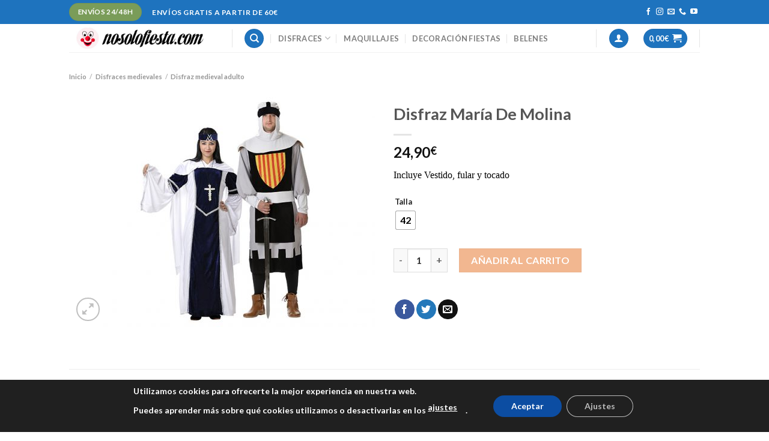

--- FILE ---
content_type: text/html; charset=UTF-8
request_url: https://nosolofiesta.com/producto/disfraz-maria-de-molina/
body_size: 30429
content:
<!DOCTYPE html>
<html lang="es" class="loading-site no-js">
<head>
	<meta charset="UTF-8" />
	<link rel="profile" href="http://gmpg.org/xfn/11" />
	<link rel="pingback" href="https://nosolofiesta.com/xmlrpc.php" />

	<script>(function(html){html.className = html.className.replace(/\bno-js\b/,'js')})(document.documentElement);</script>
<meta name='robots' content='index, follow, max-image-preview:large, max-snippet:-1, max-video-preview:-1' />
<meta name="viewport" content="width=device-width, initial-scale=1" />
	<!-- This site is optimized with the Yoast SEO Premium plugin v21.7 (Yoast SEO v21.7) - https://yoast.com/wordpress/plugins/seo/ -->
	<title>Disfraz María De Molina. Trajes medievales - No solo fiesta</title>
	<meta name="description" content="Elegante disfraz de Maria de Molina. Talla 42. Fabricado en España. Envios en 24 horas. 24,90 €. Disfraces medievales de calidad." />
	<link rel="canonical" href="https://nosolofiesta.com/producto/disfraz-maria-de-molina/" />
	<meta property="og:locale" content="es_ES" />
	<meta property="og:type" content="article" />
	<meta property="og:title" content="Disfraz María De Molina" />
	<meta property="og:description" content="Elegante disfraz de Maria de Molina. Talla 42. Fabricado en España. Envios en 24 horas. 24,90 €. Disfraces medievales de calidad." />
	<meta property="og:url" content="https://nosolofiesta.com/producto/disfraz-maria-de-molina/" />
	<meta property="og:site_name" content="No solo fiesta" />
	<meta property="article:publisher" content="http://www.facebook.com/nosolofiesta" />
	<meta property="article:modified_time" content="2024-04-04T20:29:53+00:00" />
	<meta property="og:image" content="https://nosolofiesta.com/wp-content/uploads/2018/07/1837.jpg" />
	<meta property="og:image:width" content="640" />
	<meta property="og:image:height" content="480" />
	<meta property="og:image:type" content="image/jpeg" />
	<meta name="twitter:card" content="summary_large_image" />
	<meta name="twitter:site" content="@NoSoloFiesta" />
	<script type="application/ld+json" class="yoast-schema-graph">{"@context":"https://schema.org","@graph":[{"@type":"WebPage","@id":"https://nosolofiesta.com/producto/disfraz-maria-de-molina/","url":"https://nosolofiesta.com/producto/disfraz-maria-de-molina/","name":"Disfraz María De Molina. Trajes medievales - No solo fiesta","isPartOf":{"@id":"https://nosolofiesta.com/#website"},"primaryImageOfPage":{"@id":"https://nosolofiesta.com/producto/disfraz-maria-de-molina/#primaryimage"},"image":{"@id":"https://nosolofiesta.com/producto/disfraz-maria-de-molina/#primaryimage"},"thumbnailUrl":"https://nosolofiesta.com/wp-content/uploads/2018/07/1837.jpg","datePublished":"2018-07-23T18:41:34+00:00","dateModified":"2024-04-04T20:29:53+00:00","description":"Elegante disfraz de Maria de Molina. Talla 42. Fabricado en España. Envios en 24 horas. 24,90 €. Disfraces medievales de calidad.","breadcrumb":{"@id":"https://nosolofiesta.com/producto/disfraz-maria-de-molina/#breadcrumb"},"inLanguage":"es","potentialAction":[{"@type":"ReadAction","target":["https://nosolofiesta.com/producto/disfraz-maria-de-molina/"]}]},{"@type":"ImageObject","inLanguage":"es","@id":"https://nosolofiesta.com/producto/disfraz-maria-de-molina/#primaryimage","url":"https://nosolofiesta.com/wp-content/uploads/2018/07/1837.jpg","contentUrl":"https://nosolofiesta.com/wp-content/uploads/2018/07/1837.jpg","width":640,"height":480,"caption":"Disfraz Maria de Molina"},{"@type":"BreadcrumbList","@id":"https://nosolofiesta.com/producto/disfraz-maria-de-molina/#breadcrumb","itemListElement":[{"@type":"ListItem","position":1,"name":"Portada","item":"https://nosolofiesta.com/"},{"@type":"ListItem","position":2,"name":"Tienda","item":"https://nosolofiesta.com/tienda/"},{"@type":"ListItem","position":3,"name":"Disfraz María De Molina"}]},{"@type":"WebSite","@id":"https://nosolofiesta.com/#website","url":"https://nosolofiesta.com/","name":"nosolofiesta.com","description":"Tienda de disfraces y accesorios, envíos en 24 horas","publisher":{"@id":"https://nosolofiesta.com/#organization"},"potentialAction":[{"@type":"SearchAction","target":{"@type":"EntryPoint","urlTemplate":"https://nosolofiesta.com/?s={search_term_string}"},"query-input":"required name=search_term_string"}],"inLanguage":"es"},{"@type":"Organization","@id":"https://nosolofiesta.com/#organization","name":"No Solo Fiesta","url":"https://nosolofiesta.com/","logo":{"@type":"ImageObject","inLanguage":"es","@id":"https://nosolofiesta.com/#/schema/logo/image/","url":"https://nosolofiesta.com/wp-content/uploads/2018/09/logo-facebook-no-solo-fiesta.jpeg","contentUrl":"https://nosolofiesta.com/wp-content/uploads/2018/09/logo-facebook-no-solo-fiesta.jpeg","width":180,"height":180,"caption":"No Solo Fiesta"},"image":{"@id":"https://nosolofiesta.com/#/schema/logo/image/"},"sameAs":["http://www.facebook.com/nosolofiesta","https://twitter.com/NoSoloFiesta","http://www.instagram.com/nosolofiesta","http://no20solo20fiesta20-20youtube"]}]}</script>
	<!-- / Yoast SEO Premium plugin. -->


<link rel='dns-prefetch' href='//cdn.jsdelivr.net' />
<link rel='dns-prefetch' href='//ajax.googleapis.com' />
<link rel='prefetch' href='https://nosolofiesta.com/wp-content/themes/flatsome/assets/js/chunk.countup.js?ver=3.16.7' />
<link rel='prefetch' href='https://nosolofiesta.com/wp-content/themes/flatsome/assets/js/chunk.sticky-sidebar.js?ver=3.16.7' />
<link rel='prefetch' href='https://nosolofiesta.com/wp-content/themes/flatsome/assets/js/chunk.tooltips.js?ver=3.16.7' />
<link rel='prefetch' href='https://nosolofiesta.com/wp-content/themes/flatsome/assets/js/chunk.vendors-popups.js?ver=3.16.7' />
<link rel='prefetch' href='https://nosolofiesta.com/wp-content/themes/flatsome/assets/js/chunk.vendors-slider.js?ver=3.16.7' />
<link rel="alternate" type="application/rss+xml" title="No solo fiesta &raquo; Feed" href="https://nosolofiesta.com/feed/" />
<link rel="alternate" type="application/rss+xml" title="No solo fiesta &raquo; Feed de los comentarios" href="https://nosolofiesta.com/comments/feed/" />
<script type="text/javascript">
window._wpemojiSettings = {"baseUrl":"https:\/\/s.w.org\/images\/core\/emoji\/14.0.0\/72x72\/","ext":".png","svgUrl":"https:\/\/s.w.org\/images\/core\/emoji\/14.0.0\/svg\/","svgExt":".svg","source":{"concatemoji":"https:\/\/nosolofiesta.com\/wp-includes\/js\/wp-emoji-release.min.js?ver=6.2"}};
/*! This file is auto-generated */
!function(e,a,t){var n,r,o,i=a.createElement("canvas"),p=i.getContext&&i.getContext("2d");function s(e,t){p.clearRect(0,0,i.width,i.height),p.fillText(e,0,0);e=i.toDataURL();return p.clearRect(0,0,i.width,i.height),p.fillText(t,0,0),e===i.toDataURL()}function c(e){var t=a.createElement("script");t.src=e,t.defer=t.type="text/javascript",a.getElementsByTagName("head")[0].appendChild(t)}for(o=Array("flag","emoji"),t.supports={everything:!0,everythingExceptFlag:!0},r=0;r<o.length;r++)t.supports[o[r]]=function(e){if(p&&p.fillText)switch(p.textBaseline="top",p.font="600 32px Arial",e){case"flag":return s("\ud83c\udff3\ufe0f\u200d\u26a7\ufe0f","\ud83c\udff3\ufe0f\u200b\u26a7\ufe0f")?!1:!s("\ud83c\uddfa\ud83c\uddf3","\ud83c\uddfa\u200b\ud83c\uddf3")&&!s("\ud83c\udff4\udb40\udc67\udb40\udc62\udb40\udc65\udb40\udc6e\udb40\udc67\udb40\udc7f","\ud83c\udff4\u200b\udb40\udc67\u200b\udb40\udc62\u200b\udb40\udc65\u200b\udb40\udc6e\u200b\udb40\udc67\u200b\udb40\udc7f");case"emoji":return!s("\ud83e\udef1\ud83c\udffb\u200d\ud83e\udef2\ud83c\udfff","\ud83e\udef1\ud83c\udffb\u200b\ud83e\udef2\ud83c\udfff")}return!1}(o[r]),t.supports.everything=t.supports.everything&&t.supports[o[r]],"flag"!==o[r]&&(t.supports.everythingExceptFlag=t.supports.everythingExceptFlag&&t.supports[o[r]]);t.supports.everythingExceptFlag=t.supports.everythingExceptFlag&&!t.supports.flag,t.DOMReady=!1,t.readyCallback=function(){t.DOMReady=!0},t.supports.everything||(n=function(){t.readyCallback()},a.addEventListener?(a.addEventListener("DOMContentLoaded",n,!1),e.addEventListener("load",n,!1)):(e.attachEvent("onload",n),a.attachEvent("onreadystatechange",function(){"complete"===a.readyState&&t.readyCallback()})),(e=t.source||{}).concatemoji?c(e.concatemoji):e.wpemoji&&e.twemoji&&(c(e.twemoji),c(e.wpemoji)))}(window,document,window._wpemojiSettings);
</script>
<style type="text/css">
img.wp-smiley,
img.emoji {
	display: inline !important;
	border: none !important;
	box-shadow: none !important;
	height: 1em !important;
	width: 1em !important;
	margin: 0 0.07em !important;
	vertical-align: -0.1em !important;
	background: none !important;
	padding: 0 !important;
}
</style>
	<style id='wp-block-library-inline-css' type='text/css'>
:root{--wp-admin-theme-color:#007cba;--wp-admin-theme-color--rgb:0,124,186;--wp-admin-theme-color-darker-10:#006ba1;--wp-admin-theme-color-darker-10--rgb:0,107,161;--wp-admin-theme-color-darker-20:#005a87;--wp-admin-theme-color-darker-20--rgb:0,90,135;--wp-admin-border-width-focus:2px;--wp-block-synced-color:#7a00df;--wp-block-synced-color--rgb:122,0,223}@media (-webkit-min-device-pixel-ratio:2),(min-resolution:192dpi){:root{--wp-admin-border-width-focus:1.5px}}.wp-element-button{cursor:pointer}:root{--wp--preset--font-size--normal:16px;--wp--preset--font-size--huge:42px}:root .has-very-light-gray-background-color{background-color:#eee}:root .has-very-dark-gray-background-color{background-color:#313131}:root .has-very-light-gray-color{color:#eee}:root .has-very-dark-gray-color{color:#313131}:root .has-vivid-green-cyan-to-vivid-cyan-blue-gradient-background{background:linear-gradient(135deg,#00d084,#0693e3)}:root .has-purple-crush-gradient-background{background:linear-gradient(135deg,#34e2e4,#4721fb 50%,#ab1dfe)}:root .has-hazy-dawn-gradient-background{background:linear-gradient(135deg,#faaca8,#dad0ec)}:root .has-subdued-olive-gradient-background{background:linear-gradient(135deg,#fafae1,#67a671)}:root .has-atomic-cream-gradient-background{background:linear-gradient(135deg,#fdd79a,#004a59)}:root .has-nightshade-gradient-background{background:linear-gradient(135deg,#330968,#31cdcf)}:root .has-midnight-gradient-background{background:linear-gradient(135deg,#020381,#2874fc)}.has-regular-font-size{font-size:1em}.has-larger-font-size{font-size:2.625em}.has-normal-font-size{font-size:var(--wp--preset--font-size--normal)}.has-huge-font-size{font-size:var(--wp--preset--font-size--huge)}.has-text-align-center{text-align:center}.has-text-align-left{text-align:left}.has-text-align-right{text-align:right}#end-resizable-editor-section{display:none}.aligncenter{clear:both}.items-justified-left{justify-content:flex-start}.items-justified-center{justify-content:center}.items-justified-right{justify-content:flex-end}.items-justified-space-between{justify-content:space-between}.screen-reader-text{clip:rect(1px,1px,1px,1px);word-wrap:normal!important;border:0;-webkit-clip-path:inset(50%);clip-path:inset(50%);height:1px;margin:-1px;overflow:hidden;padding:0;position:absolute;width:1px}.screen-reader-text:focus{clip:auto!important;background-color:#ddd;-webkit-clip-path:none;clip-path:none;color:#444;display:block;font-size:1em;height:auto;left:5px;line-height:normal;padding:15px 23px 14px;text-decoration:none;top:5px;width:auto;z-index:100000}html :where(.has-border-color){border-style:solid}html :where([style*=border-top-color]){border-top-style:solid}html :where([style*=border-right-color]){border-right-style:solid}html :where([style*=border-bottom-color]){border-bottom-style:solid}html :where([style*=border-left-color]){border-left-style:solid}html :where([style*=border-width]){border-style:solid}html :where([style*=border-top-width]){border-top-style:solid}html :where([style*=border-right-width]){border-right-style:solid}html :where([style*=border-bottom-width]){border-bottom-style:solid}html :where([style*=border-left-width]){border-left-style:solid}html :where(img[class*=wp-image-]){height:auto;max-width:100%}figure{margin:0 0 1em}html :where(.is-position-sticky){--wp-admin--admin-bar--position-offset:var(--wp-admin--admin-bar--height,0px)}@media screen and (max-width:600px){html :where(.is-position-sticky){--wp-admin--admin-bar--position-offset:0px}}
</style>
<link rel='stylesheet' id='classic-theme-styles-css' href='https://nosolofiesta.com/wp-includes/css/classic-themes.min.css?ver=6.2' type='text/css' media='all' />
<link rel='stylesheet' id='wpmenucart-icons-css' href='https://nosolofiesta.com/wp-content/plugins/woocommerce-menu-bar-cart/assets/css/wpmenucart-icons.min.css?ver=2.14.10' type='text/css' media='all' />
<style id='wpmenucart-icons-inline-css' type='text/css'>
@font-face{font-family:WPMenuCart;src:url(https://nosolofiesta.com/wp-content/plugins/woocommerce-menu-bar-cart/assets/fonts/WPMenuCart.eot);src:url(https://nosolofiesta.com/wp-content/plugins/woocommerce-menu-bar-cart/assets/fonts/WPMenuCart.eot?#iefix) format('embedded-opentype'),url(https://nosolofiesta.com/wp-content/plugins/woocommerce-menu-bar-cart/assets/fonts/WPMenuCart.woff2) format('woff2'),url(https://nosolofiesta.com/wp-content/plugins/woocommerce-menu-bar-cart/assets/fonts/WPMenuCart.woff) format('woff'),url(https://nosolofiesta.com/wp-content/plugins/woocommerce-menu-bar-cart/assets/fonts/WPMenuCart.ttf) format('truetype'),url(https://nosolofiesta.com/wp-content/plugins/woocommerce-menu-bar-cart/assets/fonts/WPMenuCart.svg#WPMenuCart) format('svg');font-weight:400;font-style:normal;font-display:swap}
</style>
<link rel='stylesheet' id='wpmenucart-css' href='https://nosolofiesta.com/wp-content/plugins/woocommerce-menu-bar-cart/assets/css/wpmenucart-main.min.css?ver=2.14.10' type='text/css' media='all' />
<link rel='stylesheet' id='photoswipe-css' href='https://nosolofiesta.com/wp-content/plugins/woocommerce/assets/css/photoswipe/photoswipe.min.css?ver=7.5.1' type='text/css' media='all' />
<link rel='stylesheet' id='photoswipe-default-skin-css' href='https://nosolofiesta.com/wp-content/plugins/woocommerce/assets/css/photoswipe/default-skin/default-skin.min.css?ver=7.5.1' type='text/css' media='all' />
<style id='woocommerce-inline-inline-css' type='text/css'>
.woocommerce form .form-row .required { visibility: visible; }
</style>
<link rel='stylesheet' id='woo-variation-swatches-css' href='https://nosolofiesta.com/wp-content/plugins/woo-variation-swatches/assets/css/frontend.min.css?ver=1740075886' type='text/css' media='all' />
<style id='woo-variation-swatches-inline-css' type='text/css'>
:root {
--wvs-tick:url("data:image/svg+xml;utf8,%3Csvg filter='drop-shadow(0px 0px 2px rgb(0 0 0 / .8))' xmlns='http://www.w3.org/2000/svg'  viewBox='0 0 30 30'%3E%3Cpath fill='none' stroke='%23ffffff' stroke-linecap='round' stroke-linejoin='round' stroke-width='4' d='M4 16L11 23 27 7'/%3E%3C/svg%3E");

--wvs-cross:url("data:image/svg+xml;utf8,%3Csvg filter='drop-shadow(0px 0px 5px rgb(255 255 255 / .6))' xmlns='http://www.w3.org/2000/svg' width='72px' height='72px' viewBox='0 0 24 24'%3E%3Cpath fill='none' stroke='%23ff0000' stroke-linecap='round' stroke-width='0.6' d='M5 5L19 19M19 5L5 19'/%3E%3C/svg%3E");
--wvs-single-product-item-width:30px;
--wvs-single-product-item-height:30px;
--wvs-single-product-item-font-size:16px}
</style>
<link rel='stylesheet' id='yith-wcpsc-frontent-styles-css' href='https://nosolofiesta.com/wp-content/plugins/yith-product-size-charts-for-woocommerce-premium/assets/css/frontend_premium.css?ver=1.2.0' type='text/css' media='all' />
<style id='yith-wcpsc-frontent-styles-inline-css' type='text/css'>
.yith-wcpsc-overlay{
                background: #000000;
                opacity: 0.8;
            }.yith-wcpsc-product-size-chart-button{
                background: #dd3333;
                border: none;
                border-radius: 3px;
                color: #ffffff;
                display: inline-block;
                padding: 10px 20px 10px 20px;
                text-decoration: none;
                margin: 5px 3px;
                cursor: pointer;
                box-shadow: 0px 2px 7px -2px #dddddd;
            }
            .yith-wcpsc-product-size-chart-button:hover{
                 background: #e45c5c;
            }
            .yith-wcpsc-product-table-casual th {
                            color: #dd3333 !important;
                        }
                        .yith-wcpsc-product-table-casual tr td {
                            background  : #f9f9f9 !important;
                        }

                        .yith-wcpsc-product-table-casual tr > td:first-child {
                            background : #e77070 !important;
                        }.yith-wcpsc-product-size-charts-popup{
                                box-shadow: 2px 2px 10px 1px #e5e5e5 !important;
                                background: #ffffff !important;
                                border: 1px solid #e5e5e5 !important;
                            }
                            ul.yith-wcpsc-tabbed-popup-list li.ui-state-active {
                                background : #ffffff !important;
                            }
</style>
<link rel='stylesheet' id='dashicons-css' href='https://nosolofiesta.com/wp-includes/css/dashicons.min.css?ver=6.2' type='text/css' media='all' />
<style id='dashicons-inline-css' type='text/css'>
[data-font="Dashicons"]:before {font-family: 'Dashicons' !important;content: attr(data-icon) !important;speak: none !important;font-weight: normal !important;font-variant: normal !important;text-transform: none !important;line-height: 1 !important;font-style: normal !important;-webkit-font-smoothing: antialiased !important;-moz-osx-font-smoothing: grayscale !important;}
</style>
<link rel='stylesheet' id='jquery-ui-style-css-css' href='//ajax.googleapis.com/ajax/libs/jqueryui/1.11.3/themes/smoothness/jquery-ui.css?ver=1.11.3' type='text/css' media='all' />
<link rel='stylesheet' id='descripcion-taxonomias-css' href='https://nosolofiesta.com/wp-content/plugins/descripcion-taxonomias/assets/css/desctax.min.css?ver=6.2' type='text/css' media='all' />
<link rel='stylesheet' id='flatsome-main-css' href='https://nosolofiesta.com/wp-content/themes/flatsome/assets/css/flatsome.css?ver=3.16.7' type='text/css' media='all' />
<style id='flatsome-main-inline-css' type='text/css'>
@font-face {
				font-family: "fl-icons";
				font-display: block;
				src: url(https://nosolofiesta.com/wp-content/themes/flatsome/assets/css/icons/fl-icons.eot?v=3.16.7);
				src:
					url(https://nosolofiesta.com/wp-content/themes/flatsome/assets/css/icons/fl-icons.eot#iefix?v=3.16.7) format("embedded-opentype"),
					url(https://nosolofiesta.com/wp-content/themes/flatsome/assets/css/icons/fl-icons.woff2?v=3.16.7) format("woff2"),
					url(https://nosolofiesta.com/wp-content/themes/flatsome/assets/css/icons/fl-icons.ttf?v=3.16.7) format("truetype"),
					url(https://nosolofiesta.com/wp-content/themes/flatsome/assets/css/icons/fl-icons.woff?v=3.16.7) format("woff"),
					url(https://nosolofiesta.com/wp-content/themes/flatsome/assets/css/icons/fl-icons.svg?v=3.16.7#fl-icons) format("svg");
			}
</style>
<link rel='stylesheet' id='flatsome-shop-css' href='https://nosolofiesta.com/wp-content/themes/flatsome/assets/css/flatsome-shop.css?ver=3.16.7' type='text/css' media='all' />
<link rel='stylesheet' id='flatsome-style-css' href='https://nosolofiesta.com/wp-content/themes/flatsome-child/style.css?ver=3.0' type='text/css' media='all' />
<link rel='stylesheet' id='moove_gdpr_frontend-css' href='https://nosolofiesta.com/wp-content/plugins/gdpr-cookie-compliance/dist/styles/gdpr-main-nf.css?ver=4.16.1' type='text/css' media='all' />
<style id='moove_gdpr_frontend-inline-css' type='text/css'>
				#moove_gdpr_cookie_modal .moove-gdpr-modal-content .moove-gdpr-tab-main h3.tab-title, 
				#moove_gdpr_cookie_modal .moove-gdpr-modal-content .moove-gdpr-tab-main span.tab-title,
				#moove_gdpr_cookie_modal .moove-gdpr-modal-content .moove-gdpr-modal-left-content #moove-gdpr-menu li a, 
				#moove_gdpr_cookie_modal .moove-gdpr-modal-content .moove-gdpr-modal-left-content #moove-gdpr-menu li button,
				#moove_gdpr_cookie_modal .moove-gdpr-modal-content .moove-gdpr-modal-left-content .moove-gdpr-branding-cnt a,
				#moove_gdpr_cookie_modal .moove-gdpr-modal-content .moove-gdpr-modal-footer-content .moove-gdpr-button-holder a.mgbutton, 
				#moove_gdpr_cookie_modal .moove-gdpr-modal-content .moove-gdpr-modal-footer-content .moove-gdpr-button-holder button.mgbutton,
				#moove_gdpr_cookie_modal .cookie-switch .cookie-slider:after, 
				#moove_gdpr_cookie_modal .cookie-switch .slider:after, 
				#moove_gdpr_cookie_modal .switch .cookie-slider:after, 
				#moove_gdpr_cookie_modal .switch .slider:after,
				#moove_gdpr_cookie_info_bar .moove-gdpr-info-bar-container .moove-gdpr-info-bar-content p, 
				#moove_gdpr_cookie_info_bar .moove-gdpr-info-bar-container .moove-gdpr-info-bar-content p a,
				#moove_gdpr_cookie_info_bar .moove-gdpr-info-bar-container .moove-gdpr-info-bar-content a.mgbutton, 
				#moove_gdpr_cookie_info_bar .moove-gdpr-info-bar-container .moove-gdpr-info-bar-content button.mgbutton,
				#moove_gdpr_cookie_modal .moove-gdpr-modal-content .moove-gdpr-tab-main .moove-gdpr-tab-main-content h1, 
				#moove_gdpr_cookie_modal .moove-gdpr-modal-content .moove-gdpr-tab-main .moove-gdpr-tab-main-content h2, 
				#moove_gdpr_cookie_modal .moove-gdpr-modal-content .moove-gdpr-tab-main .moove-gdpr-tab-main-content h3, 
				#moove_gdpr_cookie_modal .moove-gdpr-modal-content .moove-gdpr-tab-main .moove-gdpr-tab-main-content h4, 
				#moove_gdpr_cookie_modal .moove-gdpr-modal-content .moove-gdpr-tab-main .moove-gdpr-tab-main-content h5, 
				#moove_gdpr_cookie_modal .moove-gdpr-modal-content .moove-gdpr-tab-main .moove-gdpr-tab-main-content h6,
				#moove_gdpr_cookie_modal .moove-gdpr-modal-content.moove_gdpr_modal_theme_v2 .moove-gdpr-modal-title .tab-title,
				#moove_gdpr_cookie_modal .moove-gdpr-modal-content.moove_gdpr_modal_theme_v2 .moove-gdpr-tab-main h3.tab-title, 
				#moove_gdpr_cookie_modal .moove-gdpr-modal-content.moove_gdpr_modal_theme_v2 .moove-gdpr-tab-main span.tab-title,
				#moove_gdpr_cookie_modal .moove-gdpr-modal-content.moove_gdpr_modal_theme_v2 .moove-gdpr-branding-cnt a {
				 	font-weight: inherit				}
			#moove_gdpr_cookie_modal,#moove_gdpr_cookie_info_bar,.gdpr_cookie_settings_shortcode_content{font-family:inherit}#moove_gdpr_save_popup_settings_button{background-color:#373737;color:#fff}#moove_gdpr_save_popup_settings_button:hover{background-color:#000}#moove_gdpr_cookie_info_bar .moove-gdpr-info-bar-container .moove-gdpr-info-bar-content a.mgbutton,#moove_gdpr_cookie_info_bar .moove-gdpr-info-bar-container .moove-gdpr-info-bar-content button.mgbutton{background-color:#0c4da2}#moove_gdpr_cookie_modal .moove-gdpr-modal-content .moove-gdpr-modal-footer-content .moove-gdpr-button-holder a.mgbutton,#moove_gdpr_cookie_modal .moove-gdpr-modal-content .moove-gdpr-modal-footer-content .moove-gdpr-button-holder button.mgbutton,.gdpr_cookie_settings_shortcode_content .gdpr-shr-button.button-green{background-color:#0c4da2;border-color:#0c4da2}#moove_gdpr_cookie_modal .moove-gdpr-modal-content .moove-gdpr-modal-footer-content .moove-gdpr-button-holder a.mgbutton:hover,#moove_gdpr_cookie_modal .moove-gdpr-modal-content .moove-gdpr-modal-footer-content .moove-gdpr-button-holder button.mgbutton:hover,.gdpr_cookie_settings_shortcode_content .gdpr-shr-button.button-green:hover{background-color:#fff;color:#0c4da2}#moove_gdpr_cookie_modal .moove-gdpr-modal-content .moove-gdpr-modal-close i,#moove_gdpr_cookie_modal .moove-gdpr-modal-content .moove-gdpr-modal-close span.gdpr-icon{background-color:#0c4da2;border:1px solid #0c4da2}#moove_gdpr_cookie_info_bar span.change-settings-button.focus-g,#moove_gdpr_cookie_info_bar span.change-settings-button:focus,#moove_gdpr_cookie_info_bar button.change-settings-button.focus-g,#moove_gdpr_cookie_info_bar button.change-settings-button:focus{-webkit-box-shadow:0 0 1px 3px #0c4da2;-moz-box-shadow:0 0 1px 3px #0c4da2;box-shadow:0 0 1px 3px #0c4da2}#moove_gdpr_cookie_modal .moove-gdpr-modal-content .moove-gdpr-modal-close i:hover,#moove_gdpr_cookie_modal .moove-gdpr-modal-content .moove-gdpr-modal-close span.gdpr-icon:hover,#moove_gdpr_cookie_info_bar span[data-href]>u.change-settings-button{color:#0c4da2}#moove_gdpr_cookie_modal .moove-gdpr-modal-content .moove-gdpr-modal-left-content #moove-gdpr-menu li.menu-item-selected a span.gdpr-icon,#moove_gdpr_cookie_modal .moove-gdpr-modal-content .moove-gdpr-modal-left-content #moove-gdpr-menu li.menu-item-selected button span.gdpr-icon{color:inherit}#moove_gdpr_cookie_modal .moove-gdpr-modal-content .moove-gdpr-modal-left-content #moove-gdpr-menu li a span.gdpr-icon,#moove_gdpr_cookie_modal .moove-gdpr-modal-content .moove-gdpr-modal-left-content #moove-gdpr-menu li button span.gdpr-icon{color:inherit}#moove_gdpr_cookie_modal .gdpr-acc-link{line-height:0;font-size:0;color:transparent;position:absolute}#moove_gdpr_cookie_modal .moove-gdpr-modal-content .moove-gdpr-modal-close:hover i,#moove_gdpr_cookie_modal .moove-gdpr-modal-content .moove-gdpr-modal-left-content #moove-gdpr-menu li a,#moove_gdpr_cookie_modal .moove-gdpr-modal-content .moove-gdpr-modal-left-content #moove-gdpr-menu li button,#moove_gdpr_cookie_modal .moove-gdpr-modal-content .moove-gdpr-modal-left-content #moove-gdpr-menu li button i,#moove_gdpr_cookie_modal .moove-gdpr-modal-content .moove-gdpr-modal-left-content #moove-gdpr-menu li a i,#moove_gdpr_cookie_modal .moove-gdpr-modal-content .moove-gdpr-tab-main .moove-gdpr-tab-main-content a:hover,#moove_gdpr_cookie_info_bar.moove-gdpr-dark-scheme .moove-gdpr-info-bar-container .moove-gdpr-info-bar-content a.mgbutton:hover,#moove_gdpr_cookie_info_bar.moove-gdpr-dark-scheme .moove-gdpr-info-bar-container .moove-gdpr-info-bar-content button.mgbutton:hover,#moove_gdpr_cookie_info_bar.moove-gdpr-dark-scheme .moove-gdpr-info-bar-container .moove-gdpr-info-bar-content a:hover,#moove_gdpr_cookie_info_bar.moove-gdpr-dark-scheme .moove-gdpr-info-bar-container .moove-gdpr-info-bar-content button:hover,#moove_gdpr_cookie_info_bar.moove-gdpr-dark-scheme .moove-gdpr-info-bar-container .moove-gdpr-info-bar-content span.change-settings-button:hover,#moove_gdpr_cookie_info_bar.moove-gdpr-dark-scheme .moove-gdpr-info-bar-container .moove-gdpr-info-bar-content button.change-settings-button:hover,#moove_gdpr_cookie_info_bar.moove-gdpr-dark-scheme .moove-gdpr-info-bar-container .moove-gdpr-info-bar-content u.change-settings-button:hover,#moove_gdpr_cookie_info_bar span[data-href]>u.change-settings-button,#moove_gdpr_cookie_info_bar.moove-gdpr-dark-scheme .moove-gdpr-info-bar-container .moove-gdpr-info-bar-content a.mgbutton.focus-g,#moove_gdpr_cookie_info_bar.moove-gdpr-dark-scheme .moove-gdpr-info-bar-container .moove-gdpr-info-bar-content button.mgbutton.focus-g,#moove_gdpr_cookie_info_bar.moove-gdpr-dark-scheme .moove-gdpr-info-bar-container .moove-gdpr-info-bar-content a.focus-g,#moove_gdpr_cookie_info_bar.moove-gdpr-dark-scheme .moove-gdpr-info-bar-container .moove-gdpr-info-bar-content button.focus-g,#moove_gdpr_cookie_info_bar.moove-gdpr-dark-scheme .moove-gdpr-info-bar-container .moove-gdpr-info-bar-content a.mgbutton:focus,#moove_gdpr_cookie_info_bar.moove-gdpr-dark-scheme .moove-gdpr-info-bar-container .moove-gdpr-info-bar-content button.mgbutton:focus,#moove_gdpr_cookie_info_bar.moove-gdpr-dark-scheme .moove-gdpr-info-bar-container .moove-gdpr-info-bar-content a:focus,#moove_gdpr_cookie_info_bar.moove-gdpr-dark-scheme .moove-gdpr-info-bar-container .moove-gdpr-info-bar-content button:focus,#moove_gdpr_cookie_info_bar.moove-gdpr-dark-scheme .moove-gdpr-info-bar-container .moove-gdpr-info-bar-content span.change-settings-button.focus-g,span.change-settings-button:focus,button.change-settings-button.focus-g,button.change-settings-button:focus,#moove_gdpr_cookie_info_bar.moove-gdpr-dark-scheme .moove-gdpr-info-bar-container .moove-gdpr-info-bar-content u.change-settings-button.focus-g,#moove_gdpr_cookie_info_bar.moove-gdpr-dark-scheme .moove-gdpr-info-bar-container .moove-gdpr-info-bar-content u.change-settings-button:focus{color:#0c4da2}#moove_gdpr_cookie_modal .moove-gdpr-branding.focus-g span,#moove_gdpr_cookie_modal .moove-gdpr-modal-content .moove-gdpr-tab-main a.focus-g{color:#0c4da2}#moove_gdpr_cookie_modal.gdpr_lightbox-hide{display:none}
</style>
<script type="text/javascript">
            window._nslDOMReady = function (callback) {
                if ( document.readyState === "complete" || document.readyState === "interactive" ) {
                    callback();
                } else {
                    document.addEventListener( "DOMContentLoaded", callback );
                }
            };
            </script><script type='text/javascript' src='https://nosolofiesta.com/wp-includes/js/jquery/jquery.min.js?ver=3.6.3' id='jquery-core-js'></script>
<script type='text/javascript' src='https://nosolofiesta.com/wp-includes/js/jquery/jquery-migrate.min.js?ver=3.4.0' id='jquery-migrate-js'></script>
<link rel="https://api.w.org/" href="https://nosolofiesta.com/wp-json/" /><link rel="alternate" type="application/json" href="https://nosolofiesta.com/wp-json/wp/v2/product/8537" /><link rel="EditURI" type="application/rsd+xml" title="RSD" href="https://nosolofiesta.com/xmlrpc.php?rsd" />
<link rel="wlwmanifest" type="application/wlwmanifest+xml" href="https://nosolofiesta.com/wp-includes/wlwmanifest.xml" />
<meta name="generator" content="WordPress 6.2" />
<meta name="generator" content="WooCommerce 7.5.1" />
<link rel='shortlink' href='https://nosolofiesta.com/?p=8537' />
<link rel="alternate" type="application/json+oembed" href="https://nosolofiesta.com/wp-json/oembed/1.0/embed?url=https%3A%2F%2Fnosolofiesta.com%2Fproducto%2Fdisfraz-maria-de-molina%2F" />
<link rel="alternate" type="text/xml+oembed" href="https://nosolofiesta.com/wp-json/oembed/1.0/embed?url=https%3A%2F%2Fnosolofiesta.com%2Fproducto%2Fdisfraz-maria-de-molina%2F&#038;format=xml" />
<style>.bg{opacity: 0; transition: opacity 1s; -webkit-transition: opacity 1s;} .bg-loaded{opacity: 1;}</style>	<noscript><style>.woocommerce-product-gallery{ opacity: 1 !important; }</style></noscript>
	<meta name="generator" content="Elementor 3.21.8; features: e_optimized_assets_loading, additional_custom_breakpoints; settings: css_print_method-external, google_font-enabled, font_display-auto">
<link rel="icon" href="https://nosolofiesta.com/wp-content/uploads/2018/09/cropped-logo-facebook-no-solo-fiesta-32x32.jpeg" sizes="32x32" />
<link rel="icon" href="https://nosolofiesta.com/wp-content/uploads/2018/09/cropped-logo-facebook-no-solo-fiesta-192x192.jpeg" sizes="192x192" />
<link rel="apple-touch-icon" href="https://nosolofiesta.com/wp-content/uploads/2018/09/cropped-logo-facebook-no-solo-fiesta-180x180.jpeg" />
<meta name="msapplication-TileImage" content="https://nosolofiesta.com/wp-content/uploads/2018/09/cropped-logo-facebook-no-solo-fiesta-270x270.jpeg" />
<style id="custom-css" type="text/css">:root {--primary-color: #1e73be;}html{background-color:rgba(202,198,230,0)!important;}.header-main{height: 47px}#logo img{max-height: 47px}#logo{width:241px;}.header-bottom{min-height: 55px}.header-top{min-height: 40px}.transparent .header-main{height: 30px}.transparent #logo img{max-height: 30px}.has-transparent + .page-title:first-of-type,.has-transparent + #main > .page-title,.has-transparent + #main > div > .page-title,.has-transparent + #main .page-header-wrapper:first-of-type .page-title{padding-top: 60px;}.header.show-on-scroll,.stuck .header-main{height:51px!important}.stuck #logo img{max-height: 51px!important}.header-bottom {background-color: #f1f1f1}.top-bar-nav > li > a{line-height: 16px }.header-main .nav > li > a{line-height: 16px }.header-bottom-nav > li > a{line-height: 16px }@media (max-width: 549px) {.header-main{height: 38px}#logo img{max-height: 38px}}.nav-dropdown{font-size:100%}/* Color */.accordion-title.active, .has-icon-bg .icon .icon-inner,.logo a, .primary.is-underline, .primary.is-link, .badge-outline .badge-inner, .nav-outline > li.active> a,.nav-outline >li.active > a, .cart-icon strong,[data-color='primary'], .is-outline.primary{color: #1e73be;}/* Color !important */[data-text-color="primary"]{color: #1e73be!important;}/* Background Color */[data-text-bg="primary"]{background-color: #1e73be;}/* Background */.scroll-to-bullets a,.featured-title, .label-new.menu-item > a:after, .nav-pagination > li > .current,.nav-pagination > li > span:hover,.nav-pagination > li > a:hover,.has-hover:hover .badge-outline .badge-inner,button[type="submit"], .button.wc-forward:not(.checkout):not(.checkout-button), .button.submit-button, .button.primary:not(.is-outline),.featured-table .title,.is-outline:hover, .has-icon:hover .icon-label,.nav-dropdown-bold .nav-column li > a:hover, .nav-dropdown.nav-dropdown-bold > li > a:hover, .nav-dropdown-bold.dark .nav-column li > a:hover, .nav-dropdown.nav-dropdown-bold.dark > li > a:hover, .header-vertical-menu__opener ,.is-outline:hover, .tagcloud a:hover,.grid-tools a, input[type='submit']:not(.is-form), .box-badge:hover .box-text, input.button.alt,.nav-box > li > a:hover,.nav-box > li.active > a,.nav-pills > li.active > a ,.current-dropdown .cart-icon strong, .cart-icon:hover strong, .nav-line-bottom > li > a:before, .nav-line-grow > li > a:before, .nav-line > li > a:before,.banner, .header-top, .slider-nav-circle .flickity-prev-next-button:hover svg, .slider-nav-circle .flickity-prev-next-button:hover .arrow, .primary.is-outline:hover, .button.primary:not(.is-outline), input[type='submit'].primary, input[type='submit'].primary, input[type='reset'].button, input[type='button'].primary, .badge-inner{background-color: #1e73be;}/* Border */.nav-vertical.nav-tabs > li.active > a,.scroll-to-bullets a.active,.nav-pagination > li > .current,.nav-pagination > li > span:hover,.nav-pagination > li > a:hover,.has-hover:hover .badge-outline .badge-inner,.accordion-title.active,.featured-table,.is-outline:hover, .tagcloud a:hover,blockquote, .has-border, .cart-icon strong:after,.cart-icon strong,.blockUI:before, .processing:before,.loading-spin, .slider-nav-circle .flickity-prev-next-button:hover svg, .slider-nav-circle .flickity-prev-next-button:hover .arrow, .primary.is-outline:hover{border-color: #1e73be}.nav-tabs > li.active > a{border-top-color: #1e73be}.widget_shopping_cart_content .blockUI.blockOverlay:before { border-left-color: #1e73be }.woocommerce-checkout-review-order .blockUI.blockOverlay:before { border-left-color: #1e73be }/* Fill */.slider .flickity-prev-next-button:hover svg,.slider .flickity-prev-next-button:hover .arrow{fill: #1e73be;}/* Focus */.primary:focus-visible, .submit-button:focus-visible, button[type="submit"]:focus-visible { outline-color: #1e73be!important; }/* Background Color */[data-icon-label]:after, .secondary.is-underline:hover,.secondary.is-outline:hover,.icon-label,.button.secondary:not(.is-outline),.button.alt:not(.is-outline), .badge-inner.on-sale, .button.checkout, .single_add_to_cart_button, .current .breadcrumb-step{ background-color:#ea8847; }[data-text-bg="secondary"]{background-color: #ea8847;}/* Color */.secondary.is-underline,.secondary.is-link, .secondary.is-outline,.stars a.active, .star-rating:before, .woocommerce-page .star-rating:before,.star-rating span:before, .color-secondary{color: #ea8847}/* Color !important */[data-text-color="secondary"]{color: #ea8847!important;}/* Border */.secondary.is-outline:hover{border-color:#ea8847}/* Focus */.secondary:focus-visible, .alt:focus-visible { outline-color: #ea8847!important; }body{font-family: Lato, sans-serif;}body {font-weight: 400;font-style: normal;}.nav > li > a {font-family: Lato, sans-serif;}.mobile-sidebar-levels-2 .nav > li > ul > li > a {font-family: Lato, sans-serif;}.nav > li > a,.mobile-sidebar-levels-2 .nav > li > ul > li > a {font-weight: 700;font-style: normal;}h1,h2,h3,h4,h5,h6,.heading-font, .off-canvas-center .nav-sidebar.nav-vertical > li > a{font-family: Lato, sans-serif;}h1,h2,h3,h4,h5,h6,.heading-font,.banner h1,.banner h2 {font-weight: 400;font-style: normal;}.alt-font{font-family: "Dancing Script", sans-serif;}.breadcrumbs{text-transform: none;}h3.widget-title,span.widget-title{text-transform: none;}.badge-inner.on-sale{background-color: #f05656}.badge-inner.new-bubble{background-color: #0fc2ef}.shop-page-title.featured-title .title-bg{ background-image: url(https://nosolofiesta.com/wp-content/uploads/2018/07/1837.jpg)!important;}@media screen and (min-width: 550px){.products .box-vertical .box-image{min-width: 247px!important;width: 247px!important;}}.absolute-footer, html{background-color: #F7F7F7}.page-title-small + main .product-container > .row{padding-top:0;}button[name='update_cart'] { display: none; }.nav-vertical-fly-out > li + li {border-top-width: 1px; border-top-style: solid;}.label-new.menu-item > a:after{content:"Nuevo";}.label-hot.menu-item > a:after{content:"Caliente";}.label-sale.menu-item > a:after{content:"Oferta";}.label-popular.menu-item > a:after{content:"Popular";}</style>		<style type="text/css" id="wp-custom-css">
			/* Ocultar cantidad de productos junto al nombre de la categoría */
.count {display:none !important}

/* Ocultando el desplegable de ordenar por de WooCommerce */
.woocommerce-ordering {
display:none
}

/* Ocultando el mostrando x de x prod de WooCommerce */
.woocommerce-result-count {display:none;}		</style>
		<style id="kirki-inline-styles">/* latin-ext */
@font-face {
  font-family: 'Lato';
  font-style: normal;
  font-weight: 400;
  font-display: swap;
  src: url(https://nosolofiesta.com/wp-content/fonts/lato/font) format('woff');
  unicode-range: U+0100-02BA, U+02BD-02C5, U+02C7-02CC, U+02CE-02D7, U+02DD-02FF, U+0304, U+0308, U+0329, U+1D00-1DBF, U+1E00-1E9F, U+1EF2-1EFF, U+2020, U+20A0-20AB, U+20AD-20C0, U+2113, U+2C60-2C7F, U+A720-A7FF;
}
/* latin */
@font-face {
  font-family: 'Lato';
  font-style: normal;
  font-weight: 400;
  font-display: swap;
  src: url(https://nosolofiesta.com/wp-content/fonts/lato/font) format('woff');
  unicode-range: U+0000-00FF, U+0131, U+0152-0153, U+02BB-02BC, U+02C6, U+02DA, U+02DC, U+0304, U+0308, U+0329, U+2000-206F, U+20AC, U+2122, U+2191, U+2193, U+2212, U+2215, U+FEFF, U+FFFD;
}
/* latin-ext */
@font-face {
  font-family: 'Lato';
  font-style: normal;
  font-weight: 700;
  font-display: swap;
  src: url(https://nosolofiesta.com/wp-content/fonts/lato/font) format('woff');
  unicode-range: U+0100-02BA, U+02BD-02C5, U+02C7-02CC, U+02CE-02D7, U+02DD-02FF, U+0304, U+0308, U+0329, U+1D00-1DBF, U+1E00-1E9F, U+1EF2-1EFF, U+2020, U+20A0-20AB, U+20AD-20C0, U+2113, U+2C60-2C7F, U+A720-A7FF;
}
/* latin */
@font-face {
  font-family: 'Lato';
  font-style: normal;
  font-weight: 700;
  font-display: swap;
  src: url(https://nosolofiesta.com/wp-content/fonts/lato/font) format('woff');
  unicode-range: U+0000-00FF, U+0131, U+0152-0153, U+02BB-02BC, U+02C6, U+02DA, U+02DC, U+0304, U+0308, U+0329, U+2000-206F, U+20AC, U+2122, U+2191, U+2193, U+2212, U+2215, U+FEFF, U+FFFD;
}/* vietnamese */
@font-face {
  font-family: 'Dancing Script';
  font-style: normal;
  font-weight: 400;
  font-display: swap;
  src: url(https://nosolofiesta.com/wp-content/fonts/dancing-script/font) format('woff');
  unicode-range: U+0102-0103, U+0110-0111, U+0128-0129, U+0168-0169, U+01A0-01A1, U+01AF-01B0, U+0300-0301, U+0303-0304, U+0308-0309, U+0323, U+0329, U+1EA0-1EF9, U+20AB;
}
/* latin-ext */
@font-face {
  font-family: 'Dancing Script';
  font-style: normal;
  font-weight: 400;
  font-display: swap;
  src: url(https://nosolofiesta.com/wp-content/fonts/dancing-script/font) format('woff');
  unicode-range: U+0100-02BA, U+02BD-02C5, U+02C7-02CC, U+02CE-02D7, U+02DD-02FF, U+0304, U+0308, U+0329, U+1D00-1DBF, U+1E00-1E9F, U+1EF2-1EFF, U+2020, U+20A0-20AB, U+20AD-20C0, U+2113, U+2C60-2C7F, U+A720-A7FF;
}
/* latin */
@font-face {
  font-family: 'Dancing Script';
  font-style: normal;
  font-weight: 400;
  font-display: swap;
  src: url(https://nosolofiesta.com/wp-content/fonts/dancing-script/font) format('woff');
  unicode-range: U+0000-00FF, U+0131, U+0152-0153, U+02BB-02BC, U+02C6, U+02DA, U+02DC, U+0304, U+0308, U+0329, U+2000-206F, U+20AC, U+2122, U+2191, U+2193, U+2212, U+2215, U+FEFF, U+FFFD;
}</style></head>
<!-- Global site tag (gtag.js) - Google Analytics -->
<script async src="https://www.googletagmanager.com/gtag/js?id=UA-114102386-1"></script>
<script>
  window.dataLayer = window.dataLayer || [];
  function gtag(){dataLayer.push(arguments);}
  gtag('js', new Date());

  gtag('config', 'UA-114102386-1');
</script>

<body class="product-template-default single single-product postid-8537 theme-flatsome woocommerce woocommerce-page woocommerce-no-js woo-variation-swatches wvs-behavior-blur wvs-theme-flatsome-child wvs-show-label wvs-tooltip full-width lightbox nav-dropdown-has-arrow nav-dropdown-has-shadow nav-dropdown-has-border elementor-default elementor-kit-17810">

<svg xmlns="http://www.w3.org/2000/svg" viewBox="0 0 0 0" width="0" height="0" focusable="false" role="none" style="visibility: hidden; position: absolute; left: -9999px; overflow: hidden;" ><defs><filter id="wp-duotone-dark-grayscale"><feColorMatrix color-interpolation-filters="sRGB" type="matrix" values=" .299 .587 .114 0 0 .299 .587 .114 0 0 .299 .587 .114 0 0 .299 .587 .114 0 0 " /><feComponentTransfer color-interpolation-filters="sRGB" ><feFuncR type="table" tableValues="0 0.49803921568627" /><feFuncG type="table" tableValues="0 0.49803921568627" /><feFuncB type="table" tableValues="0 0.49803921568627" /><feFuncA type="table" tableValues="1 1" /></feComponentTransfer><feComposite in2="SourceGraphic" operator="in" /></filter></defs></svg><svg xmlns="http://www.w3.org/2000/svg" viewBox="0 0 0 0" width="0" height="0" focusable="false" role="none" style="visibility: hidden; position: absolute; left: -9999px; overflow: hidden;" ><defs><filter id="wp-duotone-grayscale"><feColorMatrix color-interpolation-filters="sRGB" type="matrix" values=" .299 .587 .114 0 0 .299 .587 .114 0 0 .299 .587 .114 0 0 .299 .587 .114 0 0 " /><feComponentTransfer color-interpolation-filters="sRGB" ><feFuncR type="table" tableValues="0 1" /><feFuncG type="table" tableValues="0 1" /><feFuncB type="table" tableValues="0 1" /><feFuncA type="table" tableValues="1 1" /></feComponentTransfer><feComposite in2="SourceGraphic" operator="in" /></filter></defs></svg><svg xmlns="http://www.w3.org/2000/svg" viewBox="0 0 0 0" width="0" height="0" focusable="false" role="none" style="visibility: hidden; position: absolute; left: -9999px; overflow: hidden;" ><defs><filter id="wp-duotone-purple-yellow"><feColorMatrix color-interpolation-filters="sRGB" type="matrix" values=" .299 .587 .114 0 0 .299 .587 .114 0 0 .299 .587 .114 0 0 .299 .587 .114 0 0 " /><feComponentTransfer color-interpolation-filters="sRGB" ><feFuncR type="table" tableValues="0.54901960784314 0.98823529411765" /><feFuncG type="table" tableValues="0 1" /><feFuncB type="table" tableValues="0.71764705882353 0.25490196078431" /><feFuncA type="table" tableValues="1 1" /></feComponentTransfer><feComposite in2="SourceGraphic" operator="in" /></filter></defs></svg><svg xmlns="http://www.w3.org/2000/svg" viewBox="0 0 0 0" width="0" height="0" focusable="false" role="none" style="visibility: hidden; position: absolute; left: -9999px; overflow: hidden;" ><defs><filter id="wp-duotone-blue-red"><feColorMatrix color-interpolation-filters="sRGB" type="matrix" values=" .299 .587 .114 0 0 .299 .587 .114 0 0 .299 .587 .114 0 0 .299 .587 .114 0 0 " /><feComponentTransfer color-interpolation-filters="sRGB" ><feFuncR type="table" tableValues="0 1" /><feFuncG type="table" tableValues="0 0.27843137254902" /><feFuncB type="table" tableValues="0.5921568627451 0.27843137254902" /><feFuncA type="table" tableValues="1 1" /></feComponentTransfer><feComposite in2="SourceGraphic" operator="in" /></filter></defs></svg><svg xmlns="http://www.w3.org/2000/svg" viewBox="0 0 0 0" width="0" height="0" focusable="false" role="none" style="visibility: hidden; position: absolute; left: -9999px; overflow: hidden;" ><defs><filter id="wp-duotone-midnight"><feColorMatrix color-interpolation-filters="sRGB" type="matrix" values=" .299 .587 .114 0 0 .299 .587 .114 0 0 .299 .587 .114 0 0 .299 .587 .114 0 0 " /><feComponentTransfer color-interpolation-filters="sRGB" ><feFuncR type="table" tableValues="0 0" /><feFuncG type="table" tableValues="0 0.64705882352941" /><feFuncB type="table" tableValues="0 1" /><feFuncA type="table" tableValues="1 1" /></feComponentTransfer><feComposite in2="SourceGraphic" operator="in" /></filter></defs></svg><svg xmlns="http://www.w3.org/2000/svg" viewBox="0 0 0 0" width="0" height="0" focusable="false" role="none" style="visibility: hidden; position: absolute; left: -9999px; overflow: hidden;" ><defs><filter id="wp-duotone-magenta-yellow"><feColorMatrix color-interpolation-filters="sRGB" type="matrix" values=" .299 .587 .114 0 0 .299 .587 .114 0 0 .299 .587 .114 0 0 .299 .587 .114 0 0 " /><feComponentTransfer color-interpolation-filters="sRGB" ><feFuncR type="table" tableValues="0.78039215686275 1" /><feFuncG type="table" tableValues="0 0.94901960784314" /><feFuncB type="table" tableValues="0.35294117647059 0.47058823529412" /><feFuncA type="table" tableValues="1 1" /></feComponentTransfer><feComposite in2="SourceGraphic" operator="in" /></filter></defs></svg><svg xmlns="http://www.w3.org/2000/svg" viewBox="0 0 0 0" width="0" height="0" focusable="false" role="none" style="visibility: hidden; position: absolute; left: -9999px; overflow: hidden;" ><defs><filter id="wp-duotone-purple-green"><feColorMatrix color-interpolation-filters="sRGB" type="matrix" values=" .299 .587 .114 0 0 .299 .587 .114 0 0 .299 .587 .114 0 0 .299 .587 .114 0 0 " /><feComponentTransfer color-interpolation-filters="sRGB" ><feFuncR type="table" tableValues="0.65098039215686 0.40392156862745" /><feFuncG type="table" tableValues="0 1" /><feFuncB type="table" tableValues="0.44705882352941 0.4" /><feFuncA type="table" tableValues="1 1" /></feComponentTransfer><feComposite in2="SourceGraphic" operator="in" /></filter></defs></svg><svg xmlns="http://www.w3.org/2000/svg" viewBox="0 0 0 0" width="0" height="0" focusable="false" role="none" style="visibility: hidden; position: absolute; left: -9999px; overflow: hidden;" ><defs><filter id="wp-duotone-blue-orange"><feColorMatrix color-interpolation-filters="sRGB" type="matrix" values=" .299 .587 .114 0 0 .299 .587 .114 0 0 .299 .587 .114 0 0 .299 .587 .114 0 0 " /><feComponentTransfer color-interpolation-filters="sRGB" ><feFuncR type="table" tableValues="0.098039215686275 1" /><feFuncG type="table" tableValues="0 0.66274509803922" /><feFuncB type="table" tableValues="0.84705882352941 0.41960784313725" /><feFuncA type="table" tableValues="1 1" /></feComponentTransfer><feComposite in2="SourceGraphic" operator="in" /></filter></defs></svg>
<a class="skip-link screen-reader-text" href="#main">Skip to content</a>

<div id="wrapper">

	
	<header id="header" class="header has-sticky sticky-jump">
		<div class="header-wrapper">
			<div id="top-bar" class="header-top nav-dark">
    <div class="flex-row container">
      <div class="flex-col hide-for-medium flex-left">
          <ul class="nav nav-left medium-nav-center nav-small  nav-divided">
              <li class="html header-button-1">
	<div class="header-button">
	<a href="https://nosolofiesta.com/envios" class="button success"  style="border-radius:99px;">
    <span>ENVÍOS 24/48H</span>
  </a>
	</div>
</li>


<li class="html custom html_topbar_right"><strong class="uppercase">Envíos gratis a partir de 60€ </strong></li>          </ul>
      </div>

      <div class="flex-col hide-for-medium flex-center">
          <ul class="nav nav-center nav-small  nav-divided">
                        </ul>
      </div>

      <div class="flex-col hide-for-medium flex-right">
         <ul class="nav top-bar-nav nav-right nav-small  nav-divided">
              <li class="html header-social-icons ml-0">
	<div class="social-icons follow-icons" ><a href="http://www.facebook.com/nosolofiesta" target="_blank" data-label="Facebook" rel="noopener noreferrer nofollow" class="icon plain facebook tooltip" title="Síguenos en Facebook" aria-label="Síguenos en Facebook"><i class="icon-facebook" ></i></a><a href="http://www.instagram.com/nosolofiesta" target="_blank" rel="noopener noreferrer nofollow" data-label="Instagram" class="icon plain  instagram tooltip" title="Síguenos en Instagram" aria-label="Síguenos en Instagram"><i class="icon-instagram" ></i></a><a href="mailto:info@nosolofiesta.com" data-label="E-mail" rel="nofollow" class="icon plain  email tooltip" title="Envíanos un email" aria-label="Envíanos un email"><i class="icon-envelop" ></i></a><a href="tel:686853141" target="_blank" data-label="Phone" rel="noopener noreferrer nofollow" class="icon plain  phone tooltip" title="Call us" aria-label="Call us"><i class="icon-phone" ></i></a><a href="https://www.youtube.com/channel/UC2_okNdrmoP4lOANO071O3g/videos" target="_blank" rel="noopener noreferrer nofollow" data-label="YouTube" class="icon plain  youtube tooltip" title="Síguenos en Youtube" aria-label="Síguenos en Youtube"><i class="icon-youtube" ></i></a></div></li>
          </ul>
      </div>

            <div class="flex-col show-for-medium flex-grow">
          <ul class="nav nav-center nav-small mobile-nav  nav-divided">
              <li class="nav-icon has-icon">
  <div class="header-button">		<a href="#" data-open="#main-menu" data-pos="left" data-bg="main-menu-overlay" data-color="" class="icon button round is-outline is-small" aria-label="Menú" aria-controls="main-menu" aria-expanded="false">

		  <i class="icon-menu" ></i>
		  <span class="menu-title uppercase hide-for-small">Menú</span>		</a>
	 </div> </li>
<li class="header-search header-search-dropdown has-icon has-dropdown menu-item-has-children">
	<div class="header-button">	<a href="#" aria-label="Buscar" class="icon primary button circle is-small"><i class="icon-search" ></i></a>
	</div>	<ul class="nav-dropdown nav-dropdown-simple">
	 	<li class="header-search-form search-form html relative has-icon">
	<div class="header-search-form-wrapper">
		<div class="searchform-wrapper ux-search-box relative is-normal"><form role="search" method="get" class="searchform" action="https://nosolofiesta.com/">
	<div class="flex-row relative">
						<div class="flex-col flex-grow">
			<label class="screen-reader-text" for="woocommerce-product-search-field-0">Buscar por:</label>
			<input type="search" id="woocommerce-product-search-field-0" class="search-field mb-0" placeholder="Buscar&hellip;" value="" name="s" />
			<input type="hidden" name="post_type" value="product" />
					</div>
		<div class="flex-col">
			<button type="submit" value="Buscar" class="ux-search-submit submit-button secondary button wp-element-button icon mb-0" aria-label="Submit">
				<i class="icon-search" ></i>			</button>
		</div>
	</div>
	<div class="live-search-results text-left z-top"></div>
</form>
</div>	</div>
</li>
	</ul>
</li>
<li class="account-item has-icon
    "
>
<div class="header-button">
<a href="https://nosolofiesta.com/mi-cuenta/"
    class="nav-top-link nav-top-not-logged-in icon primary button circle is-small"
    data-open="#login-form-popup"  >
  <i class="icon-user" ></i>
</a>

</div>

</li>
<li class="cart-item has-icon">
<div class="header-button">
<a href="https://nosolofiesta.com/carrito/" title="Carrito" class="header-cart-link icon primary button circle is-small">


<span class="header-cart-title">
          <span class="cart-price"><span class="woocommerce-Price-amount amount"><bdi>0,00<span class="woocommerce-Price-currencySymbol">&euro;</span></bdi></span></span>
  </span>

    <i class="icon-shopping-cart"
    data-icon-label="0">
  </i>
  </a>
</div>

</li>
<li class="html header-button-1">
	<div class="header-button">
	<a href="https://nosolofiesta.com/envios" class="button success"  style="border-radius:99px;">
    <span>ENVÍOS 24/48H</span>
  </a>
	</div>
</li>


          </ul>
      </div>
      
    </div>
</div>
<div id="masthead" class="header-main ">
      <div class="header-inner flex-row container logo-left medium-logo-center" role="navigation">

          <!-- Logo -->
          <div id="logo" class="flex-col logo">
            
<!-- Header logo -->
<a href="https://nosolofiesta.com/" title="No solo fiesta - Tienda de disfraces y accesorios, envíos en 24 horas" rel="home">
		<img fetchpriority="high" width="640" height="128" src="https://nosolofiesta.com/wp-content/uploads/2022/11/logo-nsf-640x128.jpg" class="header_logo header-logo" alt="No solo fiesta"/><img  width="640" height="128" src="https://nosolofiesta.com/wp-content/uploads/2022/11/logo-nsf-640x128.png" class="header-logo-dark" alt="No solo fiesta"/></a>
          </div>

          <!-- Mobile Left Elements -->
          <div class="flex-col show-for-medium flex-left">
            <ul class="mobile-nav nav nav-left ">
                          </ul>
          </div>

          <!-- Left Elements -->
          <div class="flex-col hide-for-medium flex-left
            flex-grow">
            <ul class="header-nav header-nav-main nav nav-left  nav-divided nav-uppercase" >
              <li class="header-divider"></li><li class="header-search header-search-dropdown has-icon has-dropdown menu-item-has-children">
	<div class="header-button">	<a href="#" aria-label="Buscar" class="icon primary button circle is-small"><i class="icon-search" ></i></a>
	</div>	<ul class="nav-dropdown nav-dropdown-simple">
	 	<li class="header-search-form search-form html relative has-icon">
	<div class="header-search-form-wrapper">
		<div class="searchform-wrapper ux-search-box relative is-normal"><form role="search" method="get" class="searchform" action="https://nosolofiesta.com/">
	<div class="flex-row relative">
						<div class="flex-col flex-grow">
			<label class="screen-reader-text" for="woocommerce-product-search-field-1">Buscar por:</label>
			<input type="search" id="woocommerce-product-search-field-1" class="search-field mb-0" placeholder="Buscar&hellip;" value="" name="s" />
			<input type="hidden" name="post_type" value="product" />
					</div>
		<div class="flex-col">
			<button type="submit" value="Buscar" class="ux-search-submit submit-button secondary button wp-element-button icon mb-0" aria-label="Submit">
				<i class="icon-search" ></i>			</button>
		</div>
	</div>
	<div class="live-search-results text-left z-top"></div>
</form>
</div>	</div>
</li>
	</ul>
</li>
<li id="menu-item-27672" class="menu-item menu-item-type-taxonomy menu-item-object-product_cat menu-item-has-children menu-item-27672 menu-item-design-default has-dropdown"><a href="https://nosolofiesta.com/categoria-producto/disfraces/" class="nav-top-link" aria-expanded="false" aria-haspopup="menu">Disfraces<i class="icon-angle-down" ></i></a>
<ul class="sub-menu nav-dropdown nav-dropdown-simple">
	<li id="menu-item-10082" class="menu-item menu-item-type-taxonomy menu-item-object-product_cat current_page_parent menu-item-10082"><a href="https://nosolofiesta.com/categoria-producto/disfraces/disfraz-adulto/">Disfraces Adulto</a></li>
	<li id="menu-item-10083" class="menu-item menu-item-type-taxonomy menu-item-object-product_cat menu-item-10083"><a href="https://nosolofiesta.com/categoria-producto/disfraces/infantil/">Disfraces Infantiles</a></li>
	<li id="menu-item-10084" class="menu-item menu-item-type-taxonomy menu-item-object-product_cat menu-item-10084"><a href="https://nosolofiesta.com/categoria-producto/disfraces/disfraces-bebe/">Disfraces Bebé</a></li>
	<li id="menu-item-15885" class="menu-item menu-item-type-taxonomy menu-item-object-product_cat menu-item-15885"><a href="https://nosolofiesta.com/categoria-producto/disfraces-navidad/">Disfraces Navidad</a></li>
	<li id="menu-item-27674" class="menu-item menu-item-type-taxonomy menu-item-object-product_cat current-product-ancestor menu-item-27674"><a href="https://nosolofiesta.com/categoria-producto/disfraces-medievales/">Disfraces medievales</a></li>
	<li id="menu-item-27673" class="menu-item menu-item-type-taxonomy menu-item-object-product_cat menu-item-27673"><a href="https://nosolofiesta.com/categoria-producto/disfraces-de-halloween/">Disfraces Halloween</a></li>
	<li id="menu-item-10175" class="menu-item menu-item-type-taxonomy menu-item-object-product_cat menu-item-10175"><a href="https://nosolofiesta.com/categoria-producto/accesorios-disfraces/">Accesorios Disfraces</a></li>
</ul>
</li>
<li id="menu-item-10086" class="menu-item menu-item-type-taxonomy menu-item-object-product_cat menu-item-10086 menu-item-design-default"><a href="https://nosolofiesta.com/categoria-producto/maquillajes/" class="nav-top-link">Maquillajes</a></li>
<li id="menu-item-10085" class="menu-item menu-item-type-taxonomy menu-item-object-product_cat menu-item-10085 menu-item-design-default"><a href="https://nosolofiesta.com/categoria-producto/fiesta/decoracion/" class="nav-top-link">Decoración fiestas</a></li>
<li id="menu-item-20505" class="menu-item menu-item-type-taxonomy menu-item-object-product_cat menu-item-20505 menu-item-design-default"><a href="https://nosolofiesta.com/categoria-producto/belenes/" class="nav-top-link">Belenes</a></li>
            </ul>
          </div>

          <!-- Right Elements -->
          <div class="flex-col hide-for-medium flex-right">
            <ul class="header-nav header-nav-main nav nav-right  nav-divided nav-uppercase">
              <li class="header-divider"></li><li class="account-item has-icon
    "
>
<div class="header-button">
<a href="https://nosolofiesta.com/mi-cuenta/"
    class="nav-top-link nav-top-not-logged-in icon primary button circle is-small"
    data-open="#login-form-popup"  >
  <i class="icon-user" ></i>
</a>

</div>

</li>
<li class="cart-item has-icon">
<div class="header-button">
<a href="https://nosolofiesta.com/carrito/" title="Carrito" class="header-cart-link icon primary button circle is-small">


<span class="header-cart-title">
          <span class="cart-price"><span class="woocommerce-Price-amount amount"><bdi>0,00<span class="woocommerce-Price-currencySymbol">&euro;</span></bdi></span></span>
  </span>

    <i class="icon-shopping-cart"
    data-icon-label="0">
  </i>
  </a>
</div>

</li>
<li class="header-divider"></li>            </ul>
          </div>

          <!-- Mobile Right Elements -->
          <div class="flex-col show-for-medium flex-right">
            <ul class="mobile-nav nav nav-right ">
                          </ul>
          </div>

      </div>

            <div class="container"><div class="top-divider full-width"></div></div>
      </div>

<div class="header-bg-container fill"><div class="header-bg-image fill"></div><div class="header-bg-color fill"></div></div>		</div>
	</header>

	<div class="page-title shop-page-title product-page-title">
	<div class="page-title-inner flex-row medium-flex-wrap container">
	  <div class="flex-col flex-grow medium-text-center">
	  		<div class="is-xsmall">
	<nav class="woocommerce-breadcrumb breadcrumbs uppercase"><a href="https://nosolofiesta.com">Inicio</a> <span class="divider">&#47;</span> <a href="https://nosolofiesta.com/categoria-producto/disfraces-medievales/">Disfraces medievales</a> <span class="divider">&#47;</span> <a href="https://nosolofiesta.com/categoria-producto/disfraces-medievales/disfraz-medieval-adulto/">Disfraz medieval adulto</a></nav></div>
	  </div>

	   <div class="flex-col medium-text-center">
		   		   </div>
	</div>
</div>

	<main id="main" class="">

	<div class="shop-container">

		
			<div class="container">
	<div class="woocommerce-notices-wrapper"></div></div>
<div id="product-8537" class="product type-product post-8537 status-publish first outofstock product_cat-disfraz-medieval-adulto product_tag-dama-medieval has-post-thumbnail taxable shipping-taxable purchasable product-type-variable">
	<div class="product-container">
  <div class="product-main">
    <div class="row content-row mb-0">

    	<div class="product-gallery large-6 col">
    	
<div class="product-images relative mb-half has-hover woocommerce-product-gallery woocommerce-product-gallery--with-images woocommerce-product-gallery--columns-4 images" data-columns="4">

  <div class="badge-container is-larger absolute left top z-1">

</div>

  <div class="image-tools absolute top show-on-hover right z-3">
      </div>

  <figure class="woocommerce-product-gallery__wrapper product-gallery-slider slider slider-nav-small mb-half has-image-zoom"
        data-flickity-options='{
                "cellAlign": "center",
                "wrapAround": true,
                "autoPlay": false,
                "prevNextButtons":true,
                "adaptiveHeight": true,
                "imagesLoaded": true,
                "lazyLoad": 1,
                "dragThreshold" : 15,
                "pageDots": false,
                "rightToLeft": false       }'>
    <div data-thumb="https://nosolofiesta.com/wp-content/uploads/2018/07/1837-100x100.jpg" data-thumb-alt="Disfraz Maria de Molina" class="woocommerce-product-gallery__image slide first"><a href="https://nosolofiesta.com/wp-content/uploads/2018/07/1837.jpg"><img width="510" height="383" src="https://nosolofiesta.com/wp-content/uploads/2018/07/1837-510x383.jpg" class="wp-post-image skip-lazy" alt="Disfraz Maria de Molina" decoding="async" title="Disfraz Maria de Molina" data-caption="Disfraz Maria de Molina" data-src="https://nosolofiesta.com/wp-content/uploads/2018/07/1837.jpg" data-large_image="https://nosolofiesta.com/wp-content/uploads/2018/07/1837.jpg" data-large_image_width="640" data-large_image_height="480" srcset="https://nosolofiesta.com/wp-content/uploads/2018/07/1837-510x383.jpg 510w, https://nosolofiesta.com/wp-content/uploads/2018/07/1837-300x225.jpg 300w, https://nosolofiesta.com/wp-content/uploads/2018/07/1837.jpg 640w" sizes="(max-width: 510px) 100vw, 510px" /></a></div>  </figure>

  <div class="image-tools absolute bottom left z-3">
        <a href="#product-zoom" class="zoom-button button is-outline circle icon tooltip hide-for-small" title="Zoom">
      <i class="icon-expand" ></i>    </a>
   </div>
</div>

    	</div>

    	<div class="product-info summary col-fit col entry-summary product-summary text-left">

    		<h1 class="product-title product_title entry-title">
	Disfraz María De Molina</h1>

	<div class="is-divider small"></div>
<div class="price-wrapper">
	<p class="price product-page-price price-not-in-stock">
  <span class="woocommerce-Price-amount amount"><bdi>24,90<span class="woocommerce-Price-currencySymbol">&euro;</span></bdi></span></p>
</div>
<div class="product-short-description">
	<p><span style="color: #000000; font-family: 'Helvetica Neue'; font-size: medium;">Incluye Vestido, fular y tocado</span></p>
</div>
 
<form class="variations_form cart" action="https://nosolofiesta.com/producto/disfraz-maria-de-molina/" method="post" enctype='multipart/form-data' data-product_id="8537" data-product_variations="[{&quot;attributes&quot;:{&quot;attribute_pa_talla&quot;:&quot;42&quot;},&quot;availability_html&quot;:&quot;&lt;p class=\&quot;stock out-of-stock\&quot;&gt;Agotado&lt;\/p&gt;\n&quot;,&quot;backorders_allowed&quot;:false,&quot;dimensions&quot;:{&quot;length&quot;:&quot;&quot;,&quot;width&quot;:&quot;&quot;,&quot;height&quot;:&quot;&quot;},&quot;dimensions_html&quot;:&quot;N\/D&quot;,&quot;display_price&quot;:24.9,&quot;display_regular_price&quot;:24.9,&quot;image&quot;:{&quot;title&quot;:&quot;Disfraz Maria de Molina&quot;,&quot;caption&quot;:&quot;Disfraz Maria de Molina&quot;,&quot;url&quot;:&quot;https:\/\/nosolofiesta.com\/wp-content\/uploads\/2018\/07\/1837.jpg&quot;,&quot;alt&quot;:&quot;Disfraz Maria de Molina&quot;,&quot;src&quot;:&quot;https:\/\/nosolofiesta.com\/wp-content\/uploads\/2018\/07\/1837-510x383.jpg&quot;,&quot;srcset&quot;:&quot;https:\/\/nosolofiesta.com\/wp-content\/uploads\/2018\/07\/1837-510x383.jpg 510w, https:\/\/nosolofiesta.com\/wp-content\/uploads\/2018\/07\/1837-300x225.jpg 300w, https:\/\/nosolofiesta.com\/wp-content\/uploads\/2018\/07\/1837.jpg 640w&quot;,&quot;sizes&quot;:&quot;(max-width: 510px) 100vw, 510px&quot;,&quot;full_src&quot;:&quot;https:\/\/nosolofiesta.com\/wp-content\/uploads\/2018\/07\/1837.jpg&quot;,&quot;full_src_w&quot;:640,&quot;full_src_h&quot;:480,&quot;gallery_thumbnail_src&quot;:&quot;https:\/\/nosolofiesta.com\/wp-content\/uploads\/2018\/07\/1837-100x100.jpg&quot;,&quot;gallery_thumbnail_src_w&quot;:100,&quot;gallery_thumbnail_src_h&quot;:100,&quot;thumb_src&quot;:&quot;https:\/\/nosolofiesta.com\/wp-content\/uploads\/2018\/07\/1837-247x300.jpg&quot;,&quot;thumb_src_w&quot;:247,&quot;thumb_src_h&quot;:300,&quot;src_w&quot;:510,&quot;src_h&quot;:383},&quot;image_id&quot;:8544,&quot;is_downloadable&quot;:false,&quot;is_in_stock&quot;:false,&quot;is_purchasable&quot;:true,&quot;is_sold_individually&quot;:&quot;no&quot;,&quot;is_virtual&quot;:false,&quot;max_qty&quot;:&quot;&quot;,&quot;min_qty&quot;:1,&quot;price_html&quot;:&quot;&quot;,&quot;sku&quot;:&quot;8435293318372&quot;,&quot;variation_description&quot;:&quot;&quot;,&quot;variation_id&quot;:8545,&quot;variation_is_active&quot;:true,&quot;variation_is_visible&quot;:true,&quot;weight&quot;:&quot;&quot;,&quot;weight_html&quot;:&quot;N\/D&quot;}]">
	<div data-product_id="8537" data-threshold_min="30" data-threshold_max="100" data-total="1">
			<table class="variations" cellspacing="0" role="presentation">
			<tbody>
									<tr>
						<th class="label"><label for="pa_talla">Talla</label></th>
						<td class="value">
							<select style="display:none" id="pa_talla" class=" woo-variation-raw-select" name="attribute_pa_talla" data-attribute_name="attribute_pa_talla" data-show_option_none="yes"><option value="">Elige una opción</option><option value="42" >42</option></select><ul role="radiogroup" aria-label="Talla" class="variable-items-wrapper button-variable-items-wrapper wvs-style-squared" data-attribute_name="attribute_pa_talla" data-attribute_values="[&quot;42&quot;]"><li aria-checked="false" tabindex="0" data-attribute_name="attribute_pa_talla" data-wvstooltip="42" class="variable-item button-variable-item button-variable-item-42 " title="42" data-title="42" data-value="42" role="radio" tabindex="0"><div class="variable-item-contents"><span class="variable-item-span variable-item-span-button">42</span></div></li></ul><a class="reset_variations" href="#">Limpiar</a>						</td>
					</tr>
							</tbody>
		</table>
		
		<div class="single_variation_wrap">
			<div class="woocommerce-variation single_variation"></div><div class="woocommerce-variation-add-to-cart variations_button">
	
		<div class="quantity buttons_added">
		<input type="button" value="-" class="minus button is-form">				<label class="screen-reader-text" for="quantity_696ccbceb9416">Disfraz María De Molina cantidad</label>
		<input
			type="number"
						id="quantity_696ccbceb9416"
			class="input-text qty text"
			name="quantity"
			value="1"
			title="Cantidad"
			size="4"
			min="1"
			max=""
							step="1"
				placeholder=""
				inputmode="numeric"
				autocomplete="off"
					/>
				<input type="button" value="+" class="plus button is-form">	</div>
	
	<button type="submit" class="single_add_to_cart_button button alt wp-element-button">Añadir al carrito</button>

	
	<input type="hidden" name="add-to-cart" value="8537" />
	<input type="hidden" name="product_id" value="8537" />
	<input type="hidden" name="variation_id" class="variation_id" value="0" />
</div>
		</div>
	
	</div></form>

<div class="social-icons share-icons share-row relative" ><a href="whatsapp://send?text=Disfraz%20Mar%C3%ADa%20De%20Molina - https://nosolofiesta.com/producto/disfraz-maria-de-molina/" data-action="share/whatsapp/share" class="icon primary button circle tooltip whatsapp show-for-medium" title="Share on WhatsApp" aria-label="Share on WhatsApp"><i class="icon-whatsapp"></i></a><a href="https://www.facebook.com/sharer.php?u=https://nosolofiesta.com/producto/disfraz-maria-de-molina/" data-label="Facebook" onclick="window.open(this.href,this.title,'width=500,height=500,top=300px,left=300px');  return false;" rel="noopener noreferrer nofollow" target="_blank" class="icon primary button circle tooltip facebook" title="Compartir en Facebook" aria-label="Compartir en Facebook"><i class="icon-facebook" ></i></a><a href="https://twitter.com/share?url=https://nosolofiesta.com/producto/disfraz-maria-de-molina/" onclick="window.open(this.href,this.title,'width=500,height=500,top=300px,left=300px');  return false;" rel="noopener noreferrer nofollow" target="_blank" class="icon primary button circle tooltip twitter" title="Compartir en Twitter" aria-label="Compartir en Twitter"><i class="icon-twitter" ></i></a><a href="mailto:enteryour@addresshere.com?subject=Disfraz%20Mar%C3%ADa%20De%20Molina&amp;body=Check%20this%20out:%20https://nosolofiesta.com/producto/disfraz-maria-de-molina/" rel="nofollow" class="icon primary button circle tooltip email" title="Envía por email" aria-label="Envía por email"><i class="icon-envelop" ></i></a></div>
    	</div>

    	<div id="product-sidebar" class="mfp-hide">
    		<div class="sidebar-inner">
    			<aside id="woocommerce_product_categories-9" class="widget woocommerce widget_product_categories"><span class="widget-title shop-sidebar">Categorías productos</span><div class="is-divider small"></div><ul class="product-categories"><li class="cat-item cat-item-2789"><a href="https://nosolofiesta.com/categoria-producto/belenes/">Belenes</a></li>
<li class="cat-item cat-item-738 cat-parent current-cat-parent"><a href="https://nosolofiesta.com/categoria-producto/disfraces-medievales/">Disfraces medievales</a><ul class='children'>
<li class="cat-item cat-item-2103"><a href="https://nosolofiesta.com/categoria-producto/disfraces-medievales/disfraz-medieval-de-luxe/">Disfraz Medieval De Luxe</a></li>
<li class="cat-item cat-item-1205 current-cat"><a href="https://nosolofiesta.com/categoria-producto/disfraces-medievales/disfraz-medieval-adulto/">Disfraz medieval adulto</a></li>
<li class="cat-item cat-item-1206"><a href="https://nosolofiesta.com/categoria-producto/disfraces-medievales/disfraz-medieval-infantil/">Disfraz medieval infantil</a></li>
<li class="cat-item cat-item-1207"><a href="https://nosolofiesta.com/categoria-producto/disfraces-medievales/accesorios-medievales/">Accesorios medievales</a></li>
</ul>
</li>
<li class="cat-item cat-item-1192"><a href="https://nosolofiesta.com/categoria-producto/sin-categoria/">Sin categoría</a></li>
<li class="cat-item cat-item-19"><a href="https://nosolofiesta.com/categoria-producto/disfraces/">Disfraces</a></li>
<li class="cat-item cat-item-20"><a href="https://nosolofiesta.com/categoria-producto/accesorios-disfraces/">Accesorios disfraces</a></li>
<li class="cat-item cat-item-1194"><a href="https://nosolofiesta.com/categoria-producto/disfraces-de-halloween/">Disfraces de Halloween</a></li>
<li class="cat-item cat-item-41"><a href="https://nosolofiesta.com/categoria-producto/maquillajes/">Maquillajes</a></li>
<li class="cat-item cat-item-1568"><a href="https://nosolofiesta.com/categoria-producto/disfraces-navidad/">Disfraces Navidad</a></li>
<li class="cat-item cat-item-1234"><a href="https://nosolofiesta.com/categoria-producto/disfraces-despedida/">Disfraces despedida</a></li>
<li class="cat-item cat-item-732"><a href="https://nosolofiesta.com/categoria-producto/disfraces-arde-lucus/">Disfraces Romanos Arde Lucus</a></li>
<li class="cat-item cat-item-17"><a href="https://nosolofiesta.com/categoria-producto/fiesta/">Decoración Fiesta</a></li>
</ul></aside><aside id="nav_menu-7" class="widget widget_nav_menu"><div class="menu-mwidgets-container"><ul id="menu-mwidgets" class="menu"><li id="menu-item-28008" class="menu-item menu-item-type-post_type menu-item-object-page menu-item-28008"><a href="https://nosolofiesta.com/envios/">Envios</a></li>
<li id="menu-item-28011" class="menu-item menu-item-type-post_type menu-item-object-page menu-item-28011"><a href="https://nosolofiesta.com/devoluciones/">Devoluciones</a></li>
<li id="menu-item-28009" class="menu-item menu-item-type-post_type menu-item-object-page menu-item-privacy-policy menu-item-28009"><a rel="privacy-policy" href="https://nosolofiesta.com/politica-de-privacidad/">Política de privacidad</a></li>
<li id="menu-item-28010" class="menu-item menu-item-type-post_type menu-item-object-page menu-item-28010"><a href="https://nosolofiesta.com/aviso-legal/">Aviso legal</a></li>
</ul></div></aside><aside id="woocommerce_widget_cart-3" class="widget woocommerce widget_shopping_cart"><span class="widget-title shop-sidebar">Carrito</span><div class="is-divider small"></div><div class="widget_shopping_cart_content"></div></aside>    		</div>
    	</div>

    </div>
  </div>

  <div class="product-footer">
  	<div class="container">
    		
	<div class="woocommerce-tabs wc-tabs-wrapper container tabbed-content">
		<ul class="tabs wc-tabs product-tabs small-nav-collapse nav nav-uppercase nav-tabs nav-normal nav-left" role="tablist">
							<li class="description_tab active" id="tab-title-description" role="presentation">
					<a href="#tab-description" role="tab" aria-selected="true" aria-controls="tab-description">
						Descripción					</a>
				</li>
											<li class="additional_information_tab " id="tab-title-additional_information" role="presentation">
					<a href="#tab-additional_information" role="tab" aria-selected="false" aria-controls="tab-additional_information" tabindex="-1">
						Información adicional					</a>
				</li>
									</ul>
		<div class="tab-panels">
							<div class="woocommerce-Tabs-panel woocommerce-Tabs-panel--description panel entry-content active" id="tab-description" role="tabpanel" aria-labelledby="tab-title-description">
										

<p>Este elegante disfraz María de Molina, será el atuendo perfecto para que luzcas tu belleza en el mercado medieval de tu localidad.</p>
<p>Es un traje de calidad en colores sobrios y discretos. Integramente fabricado en España.</p>
<p><a href="https://nosolofiesta.com/contactar-2/">Síguenos</a> en las <b>redes sociales, </b>así podrás acceder a <b>descuentos y sorteos e</b>n <a href="http://facebook.com/nosolofiesta">Facebook</a> , <a href="http://instagram.com/nosolofiesta">Instagram</a>, y <a href="http://twitter.com/@NoSoloFiesta">Twitter</a></p>
				</div>
											<div class="woocommerce-Tabs-panel woocommerce-Tabs-panel--additional_information panel entry-content " id="tab-additional_information" role="tabpanel" aria-labelledby="tab-title-additional_information">
										

<table class="woocommerce-product-attributes shop_attributes">
			<tr class="woocommerce-product-attributes-item woocommerce-product-attributes-item--attribute_pa_talla">
			<th class="woocommerce-product-attributes-item__label">Talla</th>
			<td class="woocommerce-product-attributes-item__value"><p>42</p>
</td>
		</tr>
	</table>
				</div>
							
					</div>
	</div>


	<div class="related related-products-wrapper product-section">

					<h3 class="product-section-title container-width product-section-title-related pt-half pb-half uppercase">
				Productos relacionados			</h3>
		

	
  
    <div class="row large-columns-4 medium-columns-3 small-columns-2 row-small">
  
		<div class="product-small col has-hover product type-product post-8539 status-publish instock product_cat-disfraz-medieval-adulto product_cat-campesina-y-caballero-medieval product_cat-mujer has-post-thumbnail taxable shipping-taxable purchasable product-type-variable">
	<div class="col-inner">
	
<div class="badge-container absolute left top z-1">

</div>
	<div class="product-small box ">
		<div class="box-image">
			<div class="image-none">
				<a href="https://nosolofiesta.com/producto/reina-medieval-dona-juana/" aria-label="Reina medieval Doña Juana">
					<img width="247" height="300" src="https://nosolofiesta.com/wp-content/uploads/2018/07/1838-247x300.jpg" class="attachment-woocommerce_thumbnail size-woocommerce_thumbnail" alt="Reina medieval doña Juana" decoding="async" />				</a>
			</div>
			<div class="image-tools is-small top right show-on-hover">
							</div>
			<div class="image-tools is-small hide-for-small bottom left show-on-hover">
							</div>
			<div class="image-tools grid-tools text-center hide-for-small bottom hover-slide-in show-on-hover">
							</div>
					</div>

		<div class="box-text box-text-products text-center grid-style-2">
			<div class="title-wrapper"><p class="name product-title woocommerce-loop-product__title"><a href="https://nosolofiesta.com/producto/reina-medieval-dona-juana/" class="woocommerce-LoopProduct-link woocommerce-loop-product__link">Reina medieval Doña Juana</a></p></div><div class="price-wrapper">
	<span class="price"><span class="woocommerce-Price-amount amount"><bdi>37,00<span class="woocommerce-Price-currencySymbol">&euro;</span></bdi></span></span>
</div><div class="add-to-cart-button"><a href="https://nosolofiesta.com/producto/reina-medieval-dona-juana/" data-quantity="1" class="primary is-small mb-0 button wp-element-button product_type_variable add_to_cart_button is-flat" data-product_id="8539" data-product_sku="" aria-label="Elige las opciones para &ldquo;Reina medieval Doña Juana&rdquo;" rel="nofollow">Seleccionar opciones</a></div>		</div>
	</div>
		</div>
</div><div class="product-small col has-hover product type-product post-7130 status-publish instock product_cat-disfraz-medieval-adulto product_cat-tallas-grandes product_cat-mujer has-post-thumbnail taxable shipping-taxable purchasable product-type-variable">
	<div class="col-inner">
	
<div class="badge-container absolute left top z-1">

</div>
	<div class="product-small box ">
		<div class="box-image">
			<div class="image-none">
				<a href="https://nosolofiesta.com/producto/traje-de-reina-medieval-para-adulto/" aria-label="Traje de Reina Medieval para adulto">
					<img width="247" height="300" src="https://nosolofiesta.com/wp-content/uploads/2018/06/1885-247x300.jpg" class="attachment-woocommerce_thumbnail size-woocommerce_thumbnail" alt="Disfraz de reina medieval para adulto" decoding="async" />				</a>
			</div>
			<div class="image-tools is-small top right show-on-hover">
							</div>
			<div class="image-tools is-small hide-for-small bottom left show-on-hover">
							</div>
			<div class="image-tools grid-tools text-center hide-for-small bottom hover-slide-in show-on-hover">
							</div>
					</div>

		<div class="box-text box-text-products text-center grid-style-2">
			<div class="title-wrapper"><p class="name product-title woocommerce-loop-product__title"><a href="https://nosolofiesta.com/producto/traje-de-reina-medieval-para-adulto/" class="woocommerce-LoopProduct-link woocommerce-loop-product__link">Traje de Reina Medieval para adulto</a></p></div><div class="price-wrapper">
	<span class="price"><span class="woocommerce-Price-amount amount"><bdi>26,50<span class="woocommerce-Price-currencySymbol">&euro;</span></bdi></span></span>
</div><div class="add-to-cart-button"><a href="https://nosolofiesta.com/producto/traje-de-reina-medieval-para-adulto/" data-quantity="1" class="primary is-small mb-0 button wp-element-button product_type_variable add_to_cart_button is-flat" data-product_id="7130" data-product_sku="8435293318853" aria-label="Elige las opciones para &ldquo;Traje de Reina Medieval para adulto&rdquo;" rel="nofollow">Seleccionar opciones</a></div>		</div>
	</div>
		</div>
</div><div class="product-small col has-hover product type-product post-2310 status-publish last instock product_cat-disfraz-medieval-adulto product_cat-campesina-y-caballero-medieval product_cat-mujer product_tag-disfraz-medieval has-post-thumbnail taxable shipping-taxable purchasable product-type-variable">
	<div class="col-inner">
	
<div class="badge-container absolute left top z-1">

</div>
	<div class="product-small box ">
		<div class="box-image">
			<div class="image-none">
				<a href="https://nosolofiesta.com/producto/disfraz-de-reina-medieval-rojo-para-mujer/" aria-label="Disfraz de Reina Medieval Rojo para mujer">
					<img width="247" height="300" src="https://nosolofiesta.com/wp-content/uploads/2017/11/84611-247x300.jpg" class="attachment-woocommerce_thumbnail size-woocommerce_thumbnail" alt="Disfraz de Reina Medieval rojo" decoding="async" />				</a>
			</div>
			<div class="image-tools is-small top right show-on-hover">
							</div>
			<div class="image-tools is-small hide-for-small bottom left show-on-hover">
							</div>
			<div class="image-tools grid-tools text-center hide-for-small bottom hover-slide-in show-on-hover">
							</div>
					</div>

		<div class="box-text box-text-products text-center grid-style-2">
			<div class="title-wrapper"><p class="name product-title woocommerce-loop-product__title"><a href="https://nosolofiesta.com/producto/disfraz-de-reina-medieval-rojo-para-mujer/" class="woocommerce-LoopProduct-link woocommerce-loop-product__link">Disfraz de Reina Medieval Rojo para mujer</a></p></div><div class="price-wrapper">
	<span class="price"><span class="woocommerce-Price-amount amount"><bdi>17,00<span class="woocommerce-Price-currencySymbol">&euro;</span></bdi></span></span>
</div><div class="add-to-cart-button"><a href="https://nosolofiesta.com/producto/disfraz-de-reina-medieval-rojo-para-mujer/" data-quantity="1" class="primary is-small mb-0 button wp-element-button product_type_variable add_to_cart_button is-flat" data-product_id="2310" data-product_sku="" aria-label="Elige las opciones para &ldquo;Disfraz de Reina Medieval Rojo para mujer&rdquo;" rel="nofollow">Seleccionar opciones</a></div>		</div>
	</div>
		</div>
</div>
		</div>
	</div>

	    </div>
  </div>
</div>
</div>

		
	</div><!-- shop container -->


</main>

<footer id="footer" class="footer-wrapper">

	
<!-- FOOTER 1 -->

<!-- FOOTER 2 -->



<div class="absolute-footer light medium-text-center text-center">
  <div class="container clearfix">

    
    <div class="footer-primary pull-left">
              <div class="menu-pie-de-pagina-container"><ul id="menu-pie-de-pagina" class="links footer-nav uppercase"><li id="menu-item-9041" class="menu-item menu-item-type-post_type menu-item-object-page menu-item-9041"><a href="https://nosolofiesta.com/contactar-2/">Contactar</a></li>
<li id="menu-item-9043" class="menu-item menu-item-type-post_type menu-item-object-page menu-item-9043"><a href="https://nosolofiesta.com/guia-de-tallas/">Guía de tallas</a></li>
<li id="menu-item-9044" class="menu-item menu-item-type-post_type menu-item-object-page menu-item-9044"><a href="https://nosolofiesta.com/devoluciones/">Devoluciones</a></li>
<li id="menu-item-9045" class="menu-item menu-item-type-post_type menu-item-object-page menu-item-9045"><a href="https://nosolofiesta.com/politica-de-cookies/">Política de Cookies</a></li>
<li id="menu-item-9042" class="menu-item menu-item-type-post_type menu-item-object-page menu-item-9042"><a href="https://nosolofiesta.com/aviso-legal/">Aviso legal</a></li>
</ul></div>            <div class="copyright-footer">
        Copyright 2026 © <strong>nosolofiesta.com</strong>      </div>
          </div>
  </div>
</div>

<a href="#top" class="back-to-top button icon invert plain fixed bottom z-1 is-outline hide-for-medium circle" id="top-link" aria-label="Go to top"><i class="icon-angle-up" ></i></a>

</footer>

</div>

<div id="main-menu" class="mobile-sidebar no-scrollbar mfp-hide">

	
	<div class="sidebar-menu no-scrollbar ">

		
		
			<ul class="sidebar-menu-tabs flex nav nav-line-bottom nav-uppercase">
				<li class="sidebar-menu-tabs__tab active">
					<a class="sidebar-menu-tabs__tab-link" href="#">
						<span class="sidebar-menu-tabs__tab-text">DISFRACES</span>
					</a>
				</li>
				<li class="sidebar-menu-tabs__tab">
					<a class="sidebar-menu-tabs__tab-link" href="#">
						<span class="sidebar-menu-tabs__tab-text">BELENES</span>
					</a>
				</li>
			</ul>

			<ul class="nav nav-sidebar nav-vertical nav-uppercase hidden" data-tab="2">
				<li id="menu-item-27815" class="menu-item menu-item-type-taxonomy menu-item-object-product_cat menu-item-27815"><a href="https://nosolofiesta.com/categoria-producto/belenes/animales-belenes/">Animales para Belenes</a></li>
<li id="menu-item-27814" class="menu-item menu-item-type-taxonomy menu-item-object-product_cat menu-item-27814"><a href="https://nosolofiesta.com/categoria-producto/belenes/miniaturas-para-belenes/">Miniaturas para Belenes</a></li>
<li id="menu-item-27817" class="menu-item menu-item-type-taxonomy menu-item-object-product_cat menu-item-27817"><a href="https://nosolofiesta.com/categoria-producto/belenes/arboles-para-belen/">Árboles para belén</a></li>
<li id="menu-item-27816" class="menu-item menu-item-type-taxonomy menu-item-object-product_cat menu-item-27816"><a href="https://nosolofiesta.com/categoria-producto/belenes/casas-posadas-y-pueblos-para-belenes/">Casas, posadas y pueblos para belenes</a></li>
<li id="menu-item-27830" class="menu-item menu-item-type-taxonomy menu-item-object-product_cat menu-item-27830"><a href="https://nosolofiesta.com/categoria-producto/belenes/castillos-para-belenes/">Castillos para belenes</a></li>
<li id="menu-item-27819" class="menu-item menu-item-type-taxonomy menu-item-object-product_cat menu-item-27819"><a href="https://nosolofiesta.com/categoria-producto/belenes/corrales-huertos-y-pajares-para-belenes/">Corrales, huertos, pajares y palomares para belenes</a></li>
<li id="menu-item-27825" class="menu-item menu-item-type-taxonomy menu-item-object-product_cat menu-item-27825"><a href="https://nosolofiesta.com/categoria-producto/belenes/fuentes-y-pozos-para-belenes/">Fuentes, Pozos y Acueductos para Belenes</a></li>
<li id="menu-item-27833" class="menu-item menu-item-type-taxonomy menu-item-object-product_cat menu-item-27833"><a href="https://nosolofiesta.com/categoria-producto/belenes/hornos-y-fogatas-para-belenes/">Hornos y fogatas para belenes</a></li>
<li id="menu-item-27836" class="menu-item menu-item-type-taxonomy menu-item-object-product_cat menu-item-27836"><a href="https://nosolofiesta.com/categoria-producto/belenes/portales-y-cuevas-de-belen/">Portales y Cuevas de Belén</a></li>
<li id="menu-item-27820" class="menu-item menu-item-type-taxonomy menu-item-object-product_cat menu-item-27820"><a href="https://nosolofiesta.com/categoria-producto/belenes/puentes-molinos-y-rios-para-el-belen/">Puentes, molinos y ríos para el Belén</a></li>
<li id="menu-item-27821" class="menu-item menu-item-type-taxonomy menu-item-object-product_cat menu-item-27821"><a href="https://nosolofiesta.com/categoria-producto/belenes/puestos-de-mercado-para-belenes/">Puestos de mercado para belenes</a></li>
<li id="menu-item-39553" class="menu-item menu-item-type-taxonomy menu-item-object-product_cat menu-item-39553"><a href="https://nosolofiesta.com/categoria-producto/belenes/figuras-oliver-naif-7-cm/">Figuras Oliver näif 7 cm</a></li>
<li id="menu-item-27818" class="menu-item menu-item-type-taxonomy menu-item-object-product_cat menu-item-27818"><a href="https://nosolofiesta.com/categoria-producto/belenes/figuras-oliver-naif-10-cm/">Figuras Oliver naïf 10 cm</a></li>
<li id="menu-item-27835" class="menu-item menu-item-type-taxonomy menu-item-object-product_cat menu-item-27835"><a href="https://nosolofiesta.com/categoria-producto/belenes/figuras-durexina-5-cm/">Figuras Durexina 5 cm Oliver</a></li>
<li id="menu-item-35966" class="menu-item menu-item-type-taxonomy menu-item-object-product_cat menu-item-35966"><a href="https://nosolofiesta.com/categoria-producto/belenes/figuras-durexina-9-cm-hebreo-oliver/">Figuras durexina 9 cm hebreo Oliver</a></li>
<li id="menu-item-27824" class="menu-item menu-item-type-taxonomy menu-item-object-product_cat menu-item-27824"><a href="https://nosolofiesta.com/categoria-producto/belenes/figuras-durexina-8-cm/">Figuras Durexina 8 cm Oliver</a></li>
<li id="menu-item-27823" class="menu-item menu-item-type-taxonomy menu-item-object-product_cat menu-item-27823"><a href="https://nosolofiesta.com/categoria-producto/belenes/figuras-durexina-10-cm/">Figuras Durexina 10 cm Oliver</a></li>
<li id="menu-item-27832" class="menu-item menu-item-type-taxonomy menu-item-object-product_cat menu-item-27832"><a href="https://nosolofiesta.com/categoria-producto/belenes/figuras-durexina-12-cm-oliver/">Figuras Durexina 12 cm Oliver</a></li>
<li id="menu-item-27827" class="menu-item menu-item-type-taxonomy menu-item-object-product_cat menu-item-27827"><a href="https://nosolofiesta.com/categoria-producto/belenes/figuras-durexina-15-cm-oliver/">Figuras Durexina 15 cm Oliver</a></li>
<li id="menu-item-27838" class="menu-item menu-item-type-taxonomy menu-item-object-product_cat menu-item-27838"><a href="https://nosolofiesta.com/categoria-producto/belenes/figuras-oliver-21-cm-para-belenes/">Figuras Oliver 21 cm para belenes</a></li>
<li id="menu-item-27828" class="menu-item menu-item-type-taxonomy menu-item-object-product_cat menu-item-27828"><a href="https://nosolofiesta.com/categoria-producto/belenes/figuras-barro-para-belen/">Figuras Barro para belén</a></li>
<li id="menu-item-27822" class="menu-item menu-item-type-taxonomy menu-item-object-product_cat menu-item-27822"><a href="https://nosolofiesta.com/categoria-producto/belenes/figuras-plastico-7-y-8-cm/">Figuras Plástico 7 y 8 cm</a></li>
<li id="menu-item-27826" class="menu-item menu-item-type-taxonomy menu-item-object-product_cat menu-item-27826"><a href="https://nosolofiesta.com/categoria-producto/belenes/figuras-plastico-moderno-8-cm/">Figuras Cabezones 8 cm</a></li>
<li id="menu-item-27831" class="menu-item menu-item-type-taxonomy menu-item-object-product_cat menu-item-27831"><a href="https://nosolofiesta.com/categoria-producto/belenes/figuras-varias-para-belen/">Figuras Varias para belén</a></li>
<li id="menu-item-27829" class="menu-item menu-item-type-taxonomy menu-item-object-product_cat menu-item-27829"><a href="https://nosolofiesta.com/categoria-producto/belenes/figuras-belen-moranduzzo-landi/">Figuras Belén Moranduzzo Landi</a></li>
<li id="menu-item-27834" class="menu-item menu-item-type-taxonomy menu-item-object-product_cat menu-item-27834"><a href="https://nosolofiesta.com/categoria-producto/belenes/figuras-con-movimiento/">Figuras con Movimiento</a></li>
<li id="menu-item-27837" class="menu-item menu-item-type-taxonomy menu-item-object-product_cat menu-item-27837"><a href="https://nosolofiesta.com/categoria-producto/belenes/animales-de-madera/">Animales de madera</a></li>
<li id="menu-item-32199" class="menu-item menu-item-type-taxonomy menu-item-object-product_cat menu-item-32199"><a href="https://nosolofiesta.com/categoria-producto/belenes/decoracion-para-belenes/">Decoración para belenes</a></li>
<li id="menu-item-32200" class="menu-item menu-item-type-taxonomy menu-item-object-product_cat menu-item-32200"><a href="https://nosolofiesta.com/categoria-producto/belenes/material-electrico-belen/">Material eléctrico belén</a></li>
<li id="menu-item-27846" class="menu-item menu-item-type-post_type menu-item-object-page menu-item-27846"><a href="https://nosolofiesta.com/envios/">Envios</a></li>
<li class="header-divider"></li><li class="header-contact-wrapper">
		<ul id="header-contact" class="nav nav-divided nav-uppercase header-contact">
					<li class="">
			  <a target="_blank" rel="noopener noreferrer" href="https://maps.google.com/?q=Betanzos" title="Betanzos" class="tooltip">
			  	 <i class="icon-map-pin-fill" style="font-size:15px;" ></i>			     <span>
			     	Localización			     </span>
			  </a>
			</li>
			
						<li class="">
			  <a href="mailto:info@nosolofiesta.com" class="tooltip" title="info@nosolofiesta.com">
				  <i class="icon-envelop" style="font-size:15px;" ></i>			       <span>
			       	Contactar			       </span>
			  </a>
			</li>
			
			
						<li class="">
			  <a href="tel:686853141" class="tooltip" title="686853141">
			     <i class="icon-phone" style="font-size:15px;" ></i>			      <span>686853141</span>
			  </a>
			</li>
				</ul>
</li>
			</ul>
			<ul class="nav nav-sidebar nav-vertical nav-uppercase" data-tab="1">
				<li id="menu-item-27851" class="menu-item menu-item-type-taxonomy menu-item-object-product_cat menu-item-has-children current_page_parent menu-item-27851"><a href="https://nosolofiesta.com/categoria-producto/disfraces/disfraz-adulto/">Disfraces de Adulto</a>
<ul class="sub-menu nav-sidebar-ul children">
	<li id="menu-item-27855" class="menu-item menu-item-type-taxonomy menu-item-object-product_cat menu-item-27855"><a href="https://nosolofiesta.com/categoria-producto/disfraces/disfraz-adulto/hombre/">Hombre</a></li>
	<li id="menu-item-27858" class="menu-item menu-item-type-taxonomy menu-item-object-product_cat menu-item-27858"><a href="https://nosolofiesta.com/categoria-producto/disfraces/disfraz-adulto/mujer/">Mujer</a></li>
	<li id="menu-item-27929" class="menu-item menu-item-type-taxonomy menu-item-object-product_cat menu-item-27929"><a href="https://nosolofiesta.com/categoria-producto/disfraces/disfraz-adulto/unisex/">Unisex</a></li>
	<li id="menu-item-27905" class="menu-item menu-item-type-taxonomy menu-item-object-product_cat menu-item-27905"><a href="https://nosolofiesta.com/categoria-producto/disfraces/disfraz-adulto/alien-monstruos-y-zombies/">Alien, Monstruos, Terror y Zombies</a></li>
	<li id="menu-item-27899" class="menu-item menu-item-type-taxonomy menu-item-object-product_cat menu-item-27899"><a href="https://nosolofiesta.com/categoria-producto/disfraces/disfraz-adulto/animales/">Animales</a></li>
	<li id="menu-item-27910" class="menu-item menu-item-type-taxonomy menu-item-object-product_cat menu-item-27910"><a href="https://nosolofiesta.com/categoria-producto/disfraces/disfraz-adulto/arabes-egipcios-y-orientales/">Árabes Egipcios y Orientales</a></li>
	<li id="menu-item-27917" class="menu-item menu-item-type-taxonomy menu-item-object-product_cat menu-item-27917"><a href="https://nosolofiesta.com/categoria-producto/disfraces/disfraz-adulto/bebes-munecas-y-hadas/">Bebés, muñecas y hadas</a></li>
	<li id="menu-item-27945" class="menu-item menu-item-type-taxonomy menu-item-object-product_cat menu-item-27945"><a href="https://nosolofiesta.com/categoria-producto/disfraces/disfraz-adulto/disfraz-de-bruja/">Brujas y magos</a></li>
	<li id="menu-item-27911" class="menu-item menu-item-type-taxonomy menu-item-object-product_cat menu-item-27911"><a href="https://nosolofiesta.com/categoria-producto/disfraces/disfraz-adulto/charleston-can-can-y-mafia/">Charleston can-can y mafia</a></li>
	<li id="menu-item-27939" class="menu-item menu-item-type-taxonomy menu-item-object-product_cat menu-item-27939"><a href="https://nosolofiesta.com/categoria-producto/disfraces/disfraz-adulto/culturas-y-civilizaciones/">Culturas y civilizaciones</a></li>
	<li id="menu-item-27909" class="menu-item menu-item-type-taxonomy menu-item-object-product_cat menu-item-27909"><a href="https://nosolofiesta.com/categoria-producto/disfraces/disfraz-adulto/curas-y-monjas/">Curas y monjas</a></li>
	<li id="menu-item-27912" class="menu-item menu-item-type-taxonomy menu-item-object-product_cat menu-item-27912"><a href="https://nosolofiesta.com/categoria-producto/disfraces/disfraz-adulto/epoca-disco-pop-y-rock/">Época Disco, pop y Rock</a></li>
	<li id="menu-item-27892" class="menu-item menu-item-type-taxonomy menu-item-object-product_cat menu-item-27892"><a href="https://nosolofiesta.com/categoria-producto/disfraces/disfraz-adulto/campesina-y-caballero-medieval/">Disfraces de campesina y caballero medieval</a></li>
	<li id="menu-item-27908" class="menu-item menu-item-type-taxonomy menu-item-object-product_cat menu-item-27908"><a href="https://nosolofiesta.com/categoria-producto/disfraces/disfraz-adulto/griegos-y-romanos/">Griegos y Romanos</a></li>
	<li id="menu-item-27904" class="menu-item menu-item-type-taxonomy menu-item-object-product_cat menu-item-27904"><a href="https://nosolofiesta.com/categoria-producto/disfraces/disfraz-adulto/guerreros-luchadores-y-militares/">Guerreros luchadores y militares</a></li>
	<li id="menu-item-27941" class="menu-item menu-item-type-taxonomy menu-item-object-product_cat menu-item-27941"><a href="https://nosolofiesta.com/categoria-producto/disfraces/disfraz-adulto/heroes-y-villanos/">Heroes y villanos</a></li>
	<li id="menu-item-27950" class="menu-item menu-item-type-taxonomy menu-item-object-product_cat menu-item-27950"><a href="https://nosolofiesta.com/categoria-producto/disfraces/disfraz-adulto/hippie/">Hippie</a></li>
	<li id="menu-item-27958" class="menu-item menu-item-type-taxonomy menu-item-object-product_cat menu-item-27958"><a href="https://nosolofiesta.com/categoria-producto/disfraces/disfraz-adulto/indios-y-vaqueros/">Indios y vaqueros</a></li>
	<li id="menu-item-27932" class="menu-item menu-item-type-taxonomy menu-item-object-product_cat menu-item-27932"><a href="https://nosolofiesta.com/categoria-producto/disfraces/disfraz-adulto/disfraces-originales-y-divertidos/">Originales y Divertidos</a></li>
	<li id="menu-item-27948" class="menu-item menu-item-type-taxonomy menu-item-object-product_cat menu-item-27948"><a href="https://nosolofiesta.com/categoria-producto/disfraces/disfraz-adulto/payasos/">Payasos</a></li>
	<li id="menu-item-27865" class="menu-item menu-item-type-taxonomy menu-item-object-product_cat menu-item-27865"><a href="https://nosolofiesta.com/categoria-producto/disfraces/disfraz-adulto/personajes-conocidos/">Personajes conocidos</a></li>
	<li id="menu-item-27944" class="menu-item menu-item-type-taxonomy menu-item-object-product_cat menu-item-27944"><a href="https://nosolofiesta.com/categoria-producto/disfraces/disfraz-adulto/piratas/">Piratas</a></li>
	<li id="menu-item-27916" class="menu-item menu-item-type-taxonomy menu-item-object-product_cat menu-item-27916"><a href="https://nosolofiesta.com/categoria-producto/disfraces/disfraz-adulto/sevillana-y-toreo/">Sevillana y Toreo</a></li>
	<li id="menu-item-27920" class="menu-item menu-item-type-taxonomy menu-item-object-product_cat menu-item-27920"><a href="https://nosolofiesta.com/categoria-producto/disfraces/disfraz-adulto/animadoras-y-deportes/">Animadoras y Deportes</a></li>
	<li id="menu-item-27924" class="menu-item menu-item-type-taxonomy menu-item-object-product_cat menu-item-27924"><a href="https://nosolofiesta.com/categoria-producto/disfraces/disfraz-adulto/tallas-grandes/">Tallas grandes</a></li>
	<li id="menu-item-27937" class="menu-item menu-item-type-taxonomy menu-item-object-product_cat menu-item-27937"><a href="https://nosolofiesta.com/categoria-producto/disfraces/disfraz-adulto/uniformes-y-profesiones/">Uniformes y profesiones</a></li>
</ul>
</li>
<li id="menu-item-27853" class="menu-item menu-item-type-taxonomy menu-item-object-product_cat menu-item-has-children menu-item-27853"><a href="https://nosolofiesta.com/categoria-producto/disfraces/infantil/">Disfraces Infantiles</a>
<ul class="sub-menu nav-sidebar-ul children">
	<li id="menu-item-27854" class="menu-item menu-item-type-taxonomy menu-item-object-product_cat menu-item-27854"><a href="https://nosolofiesta.com/categoria-producto/disfraces/infantil/de-3-a-6-anos/">3 a 6 años</a></li>
	<li id="menu-item-27856" class="menu-item menu-item-type-taxonomy menu-item-object-product_cat menu-item-27856"><a href="https://nosolofiesta.com/categoria-producto/disfraces/infantil/de-7-a-9-anos/">7 a 9 años</a></li>
	<li id="menu-item-27857" class="menu-item menu-item-type-taxonomy menu-item-object-product_cat menu-item-27857"><a href="https://nosolofiesta.com/categoria-producto/disfraces/infantil/de-10-a-12-anos/">10 a 12 años</a></li>
	<li id="menu-item-27859" class="menu-item menu-item-type-taxonomy menu-item-object-product_cat menu-item-27859"><a href="https://nosolofiesta.com/categoria-producto/disfraces/infantil/nina/">Niña</a></li>
	<li id="menu-item-27860" class="menu-item menu-item-type-taxonomy menu-item-object-product_cat menu-item-27860"><a href="https://nosolofiesta.com/categoria-producto/disfraces/infantil/nino/">Niño</a></li>
	<li id="menu-item-27900" class="menu-item menu-item-type-taxonomy menu-item-object-product_cat menu-item-27900"><a href="https://nosolofiesta.com/categoria-producto/disfraces/infantil/animalitos-infantil/">Animalitos</a></li>
	<li id="menu-item-27942" class="menu-item menu-item-type-taxonomy menu-item-object-product_cat menu-item-27942"><a href="https://nosolofiesta.com/categoria-producto/disfraces/infantil/brujas-y-magos-infantil/">Brujas y Magos</a></li>
	<li id="menu-item-27919" class="menu-item menu-item-type-taxonomy menu-item-object-product_cat menu-item-27919"><a href="https://nosolofiesta.com/categoria-producto/disfraces/infantil/charleston-y-mafia/">Charleston y mafia</a></li>
	<li id="menu-item-27914" class="menu-item menu-item-type-taxonomy menu-item-object-product_cat menu-item-27914"><a href="https://nosolofiesta.com/categoria-producto/disfraces/infantil/chinos-japoneses-y-orientales/">Chinos, Japoneses y orientales</a></li>
	<li id="menu-item-27906" class="menu-item menu-item-type-taxonomy menu-item-object-product_cat menu-item-27906"><a href="https://nosolofiesta.com/categoria-producto/disfraces/infantil/culturas-civilizaciones-y-pueblos/">Culturas civilizaciones y pueblos</a></li>
	<li id="menu-item-27960" class="menu-item menu-item-type-taxonomy menu-item-object-product_cat menu-item-27960"><a href="https://nosolofiesta.com/categoria-producto/disfraces/infantil/damas-princesas-y-munecas/">Damas Princesas y Muñecas</a></li>
	<li id="menu-item-27907" class="menu-item menu-item-type-taxonomy menu-item-object-product_cat menu-item-27907"><a href="https://nosolofiesta.com/categoria-producto/disfraces/infantil/disfraces-de-diablillos-vampiros-y-zombies/">Disfraces de diablillos vampiros y zombies</a></li>
	<li id="menu-item-27961" class="menu-item menu-item-type-taxonomy menu-item-object-product_cat menu-item-27961"><a href="https://nosolofiesta.com/categoria-producto/disfraces/infantil/divertidos/">Disfraces divertidos</a></li>
	<li id="menu-item-27962" class="menu-item menu-item-type-taxonomy menu-item-object-product_cat menu-item-27962"><a href="https://nosolofiesta.com/categoria-producto/disfraces/infantil/guerreros-y-luchadores/">Guerreros y Luchadores</a></li>
	<li id="menu-item-27918" class="menu-item menu-item-type-taxonomy menu-item-object-product_cat menu-item-27918"><a href="https://nosolofiesta.com/categoria-producto/disfraces/infantil/hadas/">Hadas</a></li>
	<li id="menu-item-27938" class="menu-item menu-item-type-taxonomy menu-item-object-product_cat menu-item-27938"><a href="https://nosolofiesta.com/categoria-producto/disfraces/infantil/heroes-y-villanos-infantil/">Héroes y Villanos</a></li>
	<li id="menu-item-27953" class="menu-item menu-item-type-taxonomy menu-item-object-product_cat menu-item-27953"><a href="https://nosolofiesta.com/categoria-producto/disfraces/infantil/hippie-infantil/">Hippie</a></li>
	<li id="menu-item-27951" class="menu-item menu-item-type-taxonomy menu-item-object-product_cat menu-item-27951"><a href="https://nosolofiesta.com/categoria-producto/disfraces/infantil/indios-y-vaqueros-infantil/">Indios y Vaqueros</a></li>
	<li id="menu-item-27936" class="menu-item menu-item-type-taxonomy menu-item-object-product_cat menu-item-27936"><a href="https://nosolofiesta.com/categoria-producto/disfraces/infantil/medieval/">Medieval</a></li>
	<li id="menu-item-27947" class="menu-item menu-item-type-taxonomy menu-item-object-product_cat menu-item-27947"><a href="https://nosolofiesta.com/categoria-producto/disfraces/infantil/payasos-infantil/">Payasos</a></li>
	<li id="menu-item-27871" class="menu-item menu-item-type-taxonomy menu-item-object-product_cat menu-item-27871"><a href="https://nosolofiesta.com/categoria-producto/disfraces/infantil/personajes-conocidos-infantil/">Personajes conocidos</a></li>
	<li id="menu-item-27946" class="menu-item menu-item-type-taxonomy menu-item-object-product_cat menu-item-27946"><a href="https://nosolofiesta.com/categoria-producto/disfraces/infantil/piratas-infantil/">Piratas</a></li>
	<li id="menu-item-27933" class="menu-item menu-item-type-taxonomy menu-item-object-product_cat menu-item-27933"><a href="https://nosolofiesta.com/categoria-producto/disfraces/infantil/policias-y-militares/">Policías y Militares</a></li>
	<li id="menu-item-27952" class="menu-item menu-item-type-taxonomy menu-item-object-product_cat menu-item-27952"><a href="https://nosolofiesta.com/categoria-producto/disfraces/infantil/romanos/">Romanos</a></li>
	<li id="menu-item-27940" class="menu-item menu-item-type-taxonomy menu-item-object-product_cat menu-item-27940"><a href="https://nosolofiesta.com/categoria-producto/disfraces/infantil/uniformes-y-profesiones-infantil/">Uniformes y profesiones</a></li>
</ul>
</li>
<li id="menu-item-27864" class="menu-item menu-item-type-taxonomy menu-item-object-product_cat menu-item-has-children menu-item-27864"><a href="https://nosolofiesta.com/categoria-producto/disfraces/disfraces-bebe/">Disfraces para Bebé</a>
<ul class="sub-menu nav-sidebar-ul children">
	<li id="menu-item-27901" class="menu-item menu-item-type-taxonomy menu-item-object-product_cat menu-item-27901"><a href="https://nosolofiesta.com/categoria-producto/disfraces/disfraces-bebe/6-a-12-meses/">6 a 12 meses</a></li>
	<li id="menu-item-27866" class="menu-item menu-item-type-taxonomy menu-item-object-product_cat menu-item-27866"><a href="https://nosolofiesta.com/categoria-producto/disfraces/disfraces-bebe/12-a-24-meses/">12 a 24 meses</a></li>
	<li id="menu-item-27897" class="menu-item menu-item-type-taxonomy menu-item-object-product_cat menu-item-27897"><a href="https://nosolofiesta.com/categoria-producto/disfraces/disfraces-bebe/animalitos/">Animalitos</a></li>
	<li id="menu-item-27931" class="menu-item menu-item-type-taxonomy menu-item-object-product_cat menu-item-27931"><a href="https://nosolofiesta.com/categoria-producto/disfraces/disfraces-bebe/varios/">Varios</a></li>
</ul>
</li>
<li id="menu-item-27868" class="menu-item menu-item-type-taxonomy menu-item-object-product_cat menu-item-has-children menu-item-27868"><a href="https://nosolofiesta.com/categoria-producto/accesorios-disfraces/">Accesorios disfraces</a>
<ul class="sub-menu nav-sidebar-ul children">
	<li id="menu-item-27879" class="menu-item menu-item-type-taxonomy menu-item-object-product_cat menu-item-27879"><a href="https://nosolofiesta.com/categoria-producto/accesorios-disfraces/accesorios-cabeza/">Accesorios cabeza</a></li>
	<li id="menu-item-27880" class="menu-item menu-item-type-taxonomy menu-item-object-product_cat menu-item-27880"><a href="https://nosolofiesta.com/categoria-producto/accesorios-disfraces/accesorios-cuerpo/">Accesorios cuerpo</a></li>
	<li id="menu-item-27876" class="menu-item menu-item-type-taxonomy menu-item-object-product_cat menu-item-27876"><a href="https://nosolofiesta.com/categoria-producto/accesorios-disfraces/accesorios-manos/">Accesorios manos</a></li>
	<li id="menu-item-27883" class="menu-item menu-item-type-taxonomy menu-item-object-product_cat menu-item-27883"><a href="https://nosolofiesta.com/categoria-producto/accesorios-disfraces/accesorios-payaso/">Accesorios payaso</a></li>
	<li id="menu-item-27888" class="menu-item menu-item-type-taxonomy menu-item-object-product_cat menu-item-27888"><a href="https://nosolofiesta.com/categoria-producto/accesorios-disfraces/accesorios-pies/">Accesorios pies</a></li>
	<li id="menu-item-27882" class="menu-item menu-item-type-taxonomy menu-item-object-product_cat menu-item-27882"><a href="https://nosolofiesta.com/categoria-producto/accesorios-disfraces/alas-tutus-pantys-y-boas/">Alas, tutús, pantys y boas</a></li>
	<li id="menu-item-27878" class="menu-item menu-item-type-taxonomy menu-item-object-product_cat menu-item-27878"><a href="https://nosolofiesta.com/categoria-producto/accesorios-disfraces/caretas-y-mascaras/">Antifaces, Caretas y Máscaras</a></li>
	<li id="menu-item-27893" class="menu-item menu-item-type-taxonomy menu-item-object-product_cat menu-item-27893"><a href="https://nosolofiesta.com/categoria-producto/accesorios-disfraces/armas/">Armas para disfraces</a></li>
	<li id="menu-item-27885" class="menu-item menu-item-type-taxonomy menu-item-object-product_cat menu-item-27885"><a href="https://nosolofiesta.com/categoria-producto/accesorios-disfraces/barbas-y-bigotes/">Barbas y bigotes</a></li>
	<li id="menu-item-27884" class="menu-item menu-item-type-taxonomy menu-item-object-product_cat menu-item-27884"><a href="https://nosolofiesta.com/categoria-producto/accesorios-disfraces/capas/">Capas</a></li>
	<li id="menu-item-27886" class="menu-item menu-item-type-taxonomy menu-item-object-product_cat menu-item-27886"><a href="https://nosolofiesta.com/categoria-producto/accesorios-disfraces/escudos-y-corazas/">Escudos y corazas</a></li>
	<li id="menu-item-27913" class="menu-item menu-item-type-taxonomy menu-item-object-product_cat menu-item-27913"><a href="https://nosolofiesta.com/categoria-producto/accesorios-disfraces/gafas-carnaval/">Gafas</a></li>
	<li id="menu-item-27887" class="menu-item menu-item-type-taxonomy menu-item-object-product_cat menu-item-27887"><a href="https://nosolofiesta.com/categoria-producto/accesorios-disfraces/kits-accesorios/">Kits accesorios</a></li>
	<li id="menu-item-27869" class="menu-item menu-item-type-taxonomy menu-item-object-product_cat menu-item-27869"><a href="https://nosolofiesta.com/categoria-producto/accesorios-disfraces/pelucas-carnaval/">Pelucas</a></li>
	<li id="menu-item-27877" class="menu-item menu-item-type-taxonomy menu-item-object-product_cat menu-item-27877"><a href="https://nosolofiesta.com/categoria-producto/accesorios-disfraces/sombreros-y-gorros-de-carnaval/">Sombreros y gorros carnaval</a></li>
</ul>
</li>
<li id="menu-item-27964" class="menu-item menu-item-type-taxonomy menu-item-object-product_tag menu-item-27964"><a href="https://nosolofiesta.com/etiqueta-producto/disfraz-regalo/">Disfraz regalo</a></li>
<li id="menu-item-27895" class="menu-item menu-item-type-taxonomy menu-item-object-product_cat menu-item-has-children menu-item-27895"><a href="https://nosolofiesta.com/categoria-producto/disfraces-despedida/">Disfraces despedida</a>
<ul class="sub-menu nav-sidebar-ul children">
	<li id="menu-item-27896" class="menu-item menu-item-type-taxonomy menu-item-object-product_cat menu-item-27896"><a href="https://nosolofiesta.com/categoria-producto/disfraces-despedida/despedidas-de-soltera-y-soltero/">Despedidas de soltera y soltero</a></li>
	<li id="menu-item-27903" class="menu-item menu-item-type-taxonomy menu-item-object-product_cat menu-item-27903"><a href="https://nosolofiesta.com/categoria-producto/disfraces-despedida/accesorios-despedida/">Accesorios despedida</a></li>
</ul>
</li>
<li id="menu-item-27891" class="menu-item menu-item-type-taxonomy menu-item-object-product_cat current-product-ancestor menu-item-has-children menu-item-27891"><a href="https://nosolofiesta.com/categoria-producto/disfraces-medievales/">Disfraces medievales</a>
<ul class="sub-menu nav-sidebar-ul children">
	<li id="menu-item-27915" class="menu-item menu-item-type-taxonomy menu-item-object-product_cat menu-item-27915"><a href="https://nosolofiesta.com/categoria-producto/disfraces-medievales/disfraz-medieval-de-luxe/">Disfraz Medieval De Luxe</a></li>
	<li id="menu-item-27862" class="menu-item menu-item-type-taxonomy menu-item-object-product_cat current-product-ancestor current-menu-parent current-product-parent menu-item-27862"><a href="https://nosolofiesta.com/categoria-producto/disfraces-medievales/disfraz-medieval-adulto/">Disfraz medieval adulto</a></li>
	<li id="menu-item-27894" class="menu-item menu-item-type-taxonomy menu-item-object-product_cat menu-item-27894"><a href="https://nosolofiesta.com/categoria-producto/disfraces-medievales/disfraz-medieval-infantil/">Disfraz medieval infantil</a></li>
	<li id="menu-item-27881" class="menu-item menu-item-type-taxonomy menu-item-object-product_cat menu-item-27881"><a href="https://nosolofiesta.com/categoria-producto/disfraces-medievales/accesorios-medievales/">Accesorios medievales</a></li>
</ul>
</li>
<li id="menu-item-27861" class="menu-item menu-item-type-taxonomy menu-item-object-product_cat menu-item-has-children menu-item-27861"><a href="https://nosolofiesta.com/categoria-producto/disfraces-de-halloween/">Disfraces de Halloween</a>
<ul class="sub-menu nav-sidebar-ul children">
	<li id="menu-item-27875" class="menu-item menu-item-type-taxonomy menu-item-object-product_cat menu-item-27875"><a href="https://nosolofiesta.com/categoria-producto/disfraces-de-halloween/disfraz-halloween-mujer/">Disfraz Halloween mujer</a></li>
	<li id="menu-item-27898" class="menu-item menu-item-type-taxonomy menu-item-object-product_cat menu-item-27898"><a href="https://nosolofiesta.com/categoria-producto/disfraces-de-halloween/disfraz-halloween-hombre/">Disfraz Halloween hombre</a></li>
	<li id="menu-item-27890" class="menu-item menu-item-type-taxonomy menu-item-object-product_cat menu-item-27890"><a href="https://nosolofiesta.com/categoria-producto/disfraces-de-halloween/disfraz-halloween-infantil/">Disfraz Halloween infantil</a></li>
	<li id="menu-item-27870" class="menu-item menu-item-type-taxonomy menu-item-object-product_cat menu-item-27870"><a href="https://nosolofiesta.com/categoria-producto/disfraces-de-halloween/disfraces-halloween-bebe/">Halloween para bebé</a></li>
	<li id="menu-item-27863" class="menu-item menu-item-type-taxonomy menu-item-object-product_cat menu-item-27863"><a href="https://nosolofiesta.com/categoria-producto/disfraces-de-halloween/accesorios-halloween/">Accesorios Halloween</a></li>
	<li id="menu-item-27922" class="menu-item menu-item-type-taxonomy menu-item-object-product_cat menu-item-27922"><a href="https://nosolofiesta.com/categoria-producto/disfraces-de-halloween/decoracion-halloween/">Decoración Halloween</a></li>
</ul>
</li>
<li id="menu-item-27921" class="menu-item menu-item-type-taxonomy menu-item-object-product_cat menu-item-27921"><a href="https://nosolofiesta.com/categoria-producto/disfraces-arde-lucus/">Disfraces Romanos Arde Lucus</a></li>
<li id="menu-item-27873" class="menu-item menu-item-type-taxonomy menu-item-object-product_cat menu-item-27873"><a href="https://nosolofiesta.com/categoria-producto/disfraces-navidad/">Disfraces Navidad</a></li>
<li id="menu-item-27927" class="menu-item menu-item-type-taxonomy menu-item-object-product_cat menu-item-has-children menu-item-27927"><a href="https://nosolofiesta.com/categoria-producto/maquillajes/">Maquillajes</a>
<ul class="sub-menu nav-sidebar-ul children">
	<li id="menu-item-27930" class="menu-item menu-item-type-taxonomy menu-item-object-product_cat menu-item-27930"><a href="https://nosolofiesta.com/categoria-producto/maquillajes/maquillaje/">Maquillaje</a></li>
	<li id="menu-item-27928" class="menu-item menu-item-type-taxonomy menu-item-object-product_cat menu-item-27928"><a href="https://nosolofiesta.com/categoria-producto/maquillajes/postizos-latex/">Postizos latex</a></li>
</ul>
</li>
<li id="menu-item-27923" class="menu-item menu-item-type-taxonomy menu-item-object-product_cat menu-item-has-children menu-item-27923"><a href="https://nosolofiesta.com/categoria-producto/fiesta/decoracion/">Decoración</a>
<ul class="sub-menu nav-sidebar-ul children">
	<li id="menu-item-27925" class="menu-item menu-item-type-taxonomy menu-item-object-product_cat menu-item-27925"><a href="https://nosolofiesta.com/categoria-producto/fiesta/decoracion/decoracion-para-fiestas/">Decoración para fiestas</a></li>
	<li id="menu-item-27926" class="menu-item menu-item-type-taxonomy menu-item-object-product_cat menu-item-27926"><a href="https://nosolofiesta.com/categoria-producto/fiesta/decoracion/photocall/">Photocall</a></li>
</ul>
</li>
<li id="menu-item-27966" class="menu-item menu-item-type-post_type menu-item-object-page menu-item-27966"><a href="https://nosolofiesta.com/envios/">Envios</a></li>
<li id="menu-item-27968" class="menu-item menu-item-type-post_type menu-item-object-page menu-item-27968"><a href="https://nosolofiesta.com/aviso-legal/">Aviso legal</a></li>
<li id="menu-item-27967" class="menu-item menu-item-type-post_type menu-item-object-page menu-item-privacy-policy menu-item-27967"><a href="https://nosolofiesta.com/politica-de-privacidad/">Política de privacidad</a></li>
<li id="menu-item-27969" class="menu-item menu-item-type-post_type menu-item-object-page menu-item-27969"><a href="https://nosolofiesta.com/devoluciones/">Devoluciones</a></li>
<li id="menu-item-27970" class="menu-item menu-item-type-post_type menu-item-object-page menu-item-27970"><a href="https://nosolofiesta.com/guia-de-tallas/">Guía de tallas</a></li>
<li class="header-divider"></li><li class="header-contact-wrapper">
		<ul id="header-contact" class="nav nav-divided nav-uppercase header-contact">
					<li class="">
			  <a target="_blank" rel="noopener noreferrer" href="https://maps.google.com/?q=Betanzos" title="Betanzos" class="tooltip">
			  	 <i class="icon-map-pin-fill" style="font-size:15px;" ></i>			     <span>
			     	Localización			     </span>
			  </a>
			</li>
			
						<li class="">
			  <a href="mailto:info@nosolofiesta.com" class="tooltip" title="info@nosolofiesta.com">
				  <i class="icon-envelop" style="font-size:15px;" ></i>			       <span>
			       	Contactar			       </span>
			  </a>
			</li>
			
			
						<li class="">
			  <a href="tel:686853141" class="tooltip" title="686853141">
			     <i class="icon-phone" style="font-size:15px;" ></i>			      <span>686853141</span>
			  </a>
			</li>
				</ul>
</li>
<li class="header-divider"></li>			</ul>
		
		
	</div>

	
</div>

  <!--copyscapeskip-->
  <aside id="moove_gdpr_cookie_info_bar" class="moove-gdpr-info-bar-hidden moove-gdpr-align-center moove-gdpr-dark-scheme gdpr_infobar_postion_bottom" aria-label="Banner de cookies RGPD" style="display: none;">
    <div class="moove-gdpr-info-bar-container">
      <div class="moove-gdpr-info-bar-content">
        
<div class="moove-gdpr-cookie-notice">
  <p>Utilizamos cookies para ofrecerte la mejor experiencia en nuestra web.</p>
<p>Puedes aprender más sobre qué cookies utilizamos o desactivarlas en los <button  aria-haspopup="true" data-href="#moove_gdpr_cookie_modal" class="change-settings-button">ajustes</button>.</p>
</div>
<!--  .moove-gdpr-cookie-notice -->        
<div class="moove-gdpr-button-holder">
		  <button class="mgbutton moove-gdpr-infobar-allow-all gdpr-fbo-0" aria-label="Aceptar" >Aceptar</button>
	  				<button class="mgbutton moove-gdpr-infobar-settings-btn change-settings-button gdpr-fbo-2" aria-haspopup="true" data-href="#moove_gdpr_cookie_modal" aria-label="Ajustes">Ajustes</button>
			</div>
<!--  .button-container -->      </div>
      <!-- moove-gdpr-info-bar-content -->
    </div>
    <!-- moove-gdpr-info-bar-container -->
  </aside>
  <!-- #moove_gdpr_cookie_info_bar -->
  <!--/copyscapeskip-->
    <div id="login-form-popup" class="lightbox-content mfp-hide">
            	<div class="woocommerce">
      		<div class="woocommerce-notices-wrapper"></div>
<div class="account-container lightbox-inner">

	
	<div class="col2-set row row-divided row-large" id="customer_login">

		<div class="col-1 large-6 col pb-0">

			
			<div class="account-login-inner">

				<h3 class="uppercase">Acceder</h3>

				<form class="woocommerce-form woocommerce-form-login login" method="post">

					
					<p class="woocommerce-form-row woocommerce-form-row--wide form-row form-row-wide">
						<label for="username">Nombre de usuario o correo electrónico&nbsp;<span class="required">*</span></label>
						<input type="text" class="woocommerce-Input woocommerce-Input--text input-text" name="username" id="username" autocomplete="username" value="" />					</p>
					<p class="woocommerce-form-row woocommerce-form-row--wide form-row form-row-wide">
						<label for="password">Contraseña&nbsp;<span class="required">*</span></label>
						<input class="woocommerce-Input woocommerce-Input--text input-text" type="password" name="password" id="password" autocomplete="current-password" />
					</p>

					
					<p class="form-row">
						<label class="woocommerce-form__label woocommerce-form__label-for-checkbox woocommerce-form-login__rememberme">
							<input class="woocommerce-form__input woocommerce-form__input-checkbox" name="rememberme" type="checkbox" id="rememberme" value="forever" /> <span>Recuérdame</span>
						</label>
						<input type="hidden" id="woocommerce-login-nonce" name="woocommerce-login-nonce" value="1587bdcc3f" /><input type="hidden" name="_wp_http_referer" value="/producto/disfraz-maria-de-molina/" />						<button type="submit" class="woocommerce-button button woocommerce-form-login__submit wp-element-button" name="login" value="Acceder">Acceder</button>
					</p>
					<p class="woocommerce-LostPassword lost_password">
						<a href="https://nosolofiesta.com/mi-cuenta/lost-password/">¿Olvidaste la contraseña?</a>
					</p>

					
				</form>
			</div>

			
		</div>

		<div class="col-2 large-6 col pb-0">

			<div class="account-register-inner">

				<h3 class="uppercase">Registrarse</h3>

				<form method="post" class="woocommerce-form woocommerce-form-register register"  >

					
					
						<p class="woocommerce-form-row woocommerce-form-row--wide form-row form-row-wide">
							<label for="reg_username">Nombre de usuario&nbsp;<span class="required">*</span></label>
							<input type="text" class="woocommerce-Input woocommerce-Input--text input-text" name="username" id="reg_username" autocomplete="username" value="" />						</p>

					
					<p class="woocommerce-form-row woocommerce-form-row--wide form-row form-row-wide">
						<label for="reg_email">Dirección de correo electrónico&nbsp;<span class="required">*</span></label>
						<input type="email" class="woocommerce-Input woocommerce-Input--text input-text" name="email" id="reg_email" autocomplete="email" value="" />					</p>

					
						<p class="woocommerce-form-row woocommerce-form-row--wide form-row form-row-wide">
							<label for="reg_password">Contraseña&nbsp;<span class="required">*</span></label>
							<input type="password" class="woocommerce-Input woocommerce-Input--text input-text" name="password" id="reg_password" autocomplete="new-password" />
						</p>

					
					<div class="woocommerce-privacy-policy-text"><p>Tus datos personales se utilizarán para procesar tu pedido, mejorar tu experiencia en esta web, gestionar el acceso a tu cuenta y otros propósitos descritos en nuestra <a href="https://nosolofiesta.com/politica-de-privacidad/" class="woocommerce-privacy-policy-link" target="_blank">política de privacidad</a>.</p>
</div>
					<p class="woocommerce-form-row form-row">
						<input type="hidden" id="woocommerce-register-nonce" name="woocommerce-register-nonce" value="6312b3caec" /><input type="hidden" name="_wp_http_referer" value="/producto/disfraz-maria-de-molina/" />						<button type="submit" class="woocommerce-Button woocommerce-button button wp-element-button woocommerce-form-register__submit" name="register" value="Registrarse">Registrarse</button>
					</p>

					
				</form>

			</div>

		</div>

	</div>

</div>

		</div>
      	    </div>
  <script type="application/ld+json">{"@context":"https:\/\/schema.org\/","@graph":[{"@context":"https:\/\/schema.org\/","@type":"BreadcrumbList","itemListElement":[{"@type":"ListItem","position":1,"item":{"name":"Inicio","@id":"https:\/\/nosolofiesta.com"}},{"@type":"ListItem","position":2,"item":{"name":"Disfraces medievales","@id":"https:\/\/nosolofiesta.com\/categoria-producto\/disfraces-medievales\/"}},{"@type":"ListItem","position":3,"item":{"name":"Disfraz medieval adulto","@id":"https:\/\/nosolofiesta.com\/categoria-producto\/disfraces-medievales\/disfraz-medieval-adulto\/"}},{"@type":"ListItem","position":4,"item":{"name":"Disfraz Mar\u00eda De Molina","@id":"https:\/\/nosolofiesta.com\/producto\/disfraz-maria-de-molina\/"}}]},{"@context":"https:\/\/schema.org\/","@type":"Product","@id":"https:\/\/nosolofiesta.com\/producto\/disfraz-maria-de-molina\/#product","name":"Disfraz Mar\u00eda De Molina","url":"https:\/\/nosolofiesta.com\/producto\/disfraz-maria-de-molina\/","description":"Incluye Vestido, fular y tocado","image":"https:\/\/nosolofiesta.com\/wp-content\/uploads\/2018\/07\/1837.jpg","sku":8537,"offers":[{"@type":"Offer","price":"24.90","priceValidUntil":"2027-12-31","priceSpecification":{"price":"24.90","priceCurrency":"EUR","valueAddedTaxIncluded":"true"},"priceCurrency":"EUR","availability":"http:\/\/schema.org\/OutOfStock","url":"https:\/\/nosolofiesta.com\/producto\/disfraz-maria-de-molina\/","seller":{"@type":"Organization","name":"No solo fiesta","url":"https:\/\/nosolofiesta.com"}}]}]}</script>
<!-- Root element of PhotoSwipe. Must have class pswp. -->
<div class="pswp" tabindex="-1" role="dialog" aria-hidden="true">

	<!-- Background of PhotoSwipe. It's a separate element as animating opacity is faster than rgba(). -->
	<div class="pswp__bg"></div>

	<!-- Slides wrapper with overflow:hidden. -->
	<div class="pswp__scroll-wrap">

		<!-- Container that holds slides.
		PhotoSwipe keeps only 3 of them in the DOM to save memory.
		Don't modify these 3 pswp__item elements, data is added later on. -->
		<div class="pswp__container">
			<div class="pswp__item"></div>
			<div class="pswp__item"></div>
			<div class="pswp__item"></div>
		</div>

		<!-- Default (PhotoSwipeUI_Default) interface on top of sliding area. Can be changed. -->
		<div class="pswp__ui pswp__ui--hidden">

			<div class="pswp__top-bar">

				<!--  Controls are self-explanatory. Order can be changed. -->

				<div class="pswp__counter"></div>

				<button class="pswp__button pswp__button--close" aria-label="Cerrar (Esc)"></button>

				<button class="pswp__button pswp__button--zoom" aria-label="Ampliar/Reducir"></button>

				<div class="pswp__preloader">
					<div class="loading-spin"></div>
				</div>
			</div>

			<div class="pswp__share-modal pswp__share-modal--hidden pswp__single-tap">
				<div class="pswp__share-tooltip"></div>
			</div>

			<button class="pswp__button--arrow--left" aria-label="Anterior (flecha izquierda)"></button>

			<button class="pswp__button--arrow--right" aria-label="Siguiente (flecha derecha)"></button>

			<div class="pswp__caption">
				<div class="pswp__caption__center"></div>
			</div>

		</div>

	</div>

</div>
	<script type="text/javascript">
		(function () {
			var c = document.body.className;
			c = c.replace(/woocommerce-no-js/, 'woocommerce-js');
			document.body.className = c;
		})();
	</script>
	<script type="text/template" id="tmpl-variation-template">
	<div class="woocommerce-variation-description">{{{ data.variation.variation_description }}}</div>
	<div class="woocommerce-variation-price">{{{ data.variation.price_html }}}</div>
	<div class="woocommerce-variation-availability">{{{ data.variation.availability_html }}}</div>
</script>
<script type="text/template" id="tmpl-unavailable-variation-template">
	<p>Lo siento, este producto no está disponible. Por favor, elige otra combinación.</p>
</script>
<style id='global-styles-inline-css' type='text/css'>
body{--wp--preset--color--black: #000000;--wp--preset--color--cyan-bluish-gray: #abb8c3;--wp--preset--color--white: #ffffff;--wp--preset--color--pale-pink: #f78da7;--wp--preset--color--vivid-red: #cf2e2e;--wp--preset--color--luminous-vivid-orange: #ff6900;--wp--preset--color--luminous-vivid-amber: #fcb900;--wp--preset--color--light-green-cyan: #7bdcb5;--wp--preset--color--vivid-green-cyan: #00d084;--wp--preset--color--pale-cyan-blue: #8ed1fc;--wp--preset--color--vivid-cyan-blue: #0693e3;--wp--preset--color--vivid-purple: #9b51e0;--wp--preset--gradient--vivid-cyan-blue-to-vivid-purple: linear-gradient(135deg,rgba(6,147,227,1) 0%,rgb(155,81,224) 100%);--wp--preset--gradient--light-green-cyan-to-vivid-green-cyan: linear-gradient(135deg,rgb(122,220,180) 0%,rgb(0,208,130) 100%);--wp--preset--gradient--luminous-vivid-amber-to-luminous-vivid-orange: linear-gradient(135deg,rgba(252,185,0,1) 0%,rgba(255,105,0,1) 100%);--wp--preset--gradient--luminous-vivid-orange-to-vivid-red: linear-gradient(135deg,rgba(255,105,0,1) 0%,rgb(207,46,46) 100%);--wp--preset--gradient--very-light-gray-to-cyan-bluish-gray: linear-gradient(135deg,rgb(238,238,238) 0%,rgb(169,184,195) 100%);--wp--preset--gradient--cool-to-warm-spectrum: linear-gradient(135deg,rgb(74,234,220) 0%,rgb(151,120,209) 20%,rgb(207,42,186) 40%,rgb(238,44,130) 60%,rgb(251,105,98) 80%,rgb(254,248,76) 100%);--wp--preset--gradient--blush-light-purple: linear-gradient(135deg,rgb(255,206,236) 0%,rgb(152,150,240) 100%);--wp--preset--gradient--blush-bordeaux: linear-gradient(135deg,rgb(254,205,165) 0%,rgb(254,45,45) 50%,rgb(107,0,62) 100%);--wp--preset--gradient--luminous-dusk: linear-gradient(135deg,rgb(255,203,112) 0%,rgb(199,81,192) 50%,rgb(65,88,208) 100%);--wp--preset--gradient--pale-ocean: linear-gradient(135deg,rgb(255,245,203) 0%,rgb(182,227,212) 50%,rgb(51,167,181) 100%);--wp--preset--gradient--electric-grass: linear-gradient(135deg,rgb(202,248,128) 0%,rgb(113,206,126) 100%);--wp--preset--gradient--midnight: linear-gradient(135deg,rgb(2,3,129) 0%,rgb(40,116,252) 100%);--wp--preset--duotone--dark-grayscale: url('#wp-duotone-dark-grayscale');--wp--preset--duotone--grayscale: url('#wp-duotone-grayscale');--wp--preset--duotone--purple-yellow: url('#wp-duotone-purple-yellow');--wp--preset--duotone--blue-red: url('#wp-duotone-blue-red');--wp--preset--duotone--midnight: url('#wp-duotone-midnight');--wp--preset--duotone--magenta-yellow: url('#wp-duotone-magenta-yellow');--wp--preset--duotone--purple-green: url('#wp-duotone-purple-green');--wp--preset--duotone--blue-orange: url('#wp-duotone-blue-orange');--wp--preset--font-size--small: 13px;--wp--preset--font-size--medium: 20px;--wp--preset--font-size--large: 36px;--wp--preset--font-size--x-large: 42px;--wp--preset--spacing--20: 0.44rem;--wp--preset--spacing--30: 0.67rem;--wp--preset--spacing--40: 1rem;--wp--preset--spacing--50: 1.5rem;--wp--preset--spacing--60: 2.25rem;--wp--preset--spacing--70: 3.38rem;--wp--preset--spacing--80: 5.06rem;--wp--preset--shadow--natural: 6px 6px 9px rgba(0, 0, 0, 0.2);--wp--preset--shadow--deep: 12px 12px 50px rgba(0, 0, 0, 0.4);--wp--preset--shadow--sharp: 6px 6px 0px rgba(0, 0, 0, 0.2);--wp--preset--shadow--outlined: 6px 6px 0px -3px rgba(255, 255, 255, 1), 6px 6px rgba(0, 0, 0, 1);--wp--preset--shadow--crisp: 6px 6px 0px rgba(0, 0, 0, 1);}:where(.is-layout-flex){gap: 0.5em;}body .is-layout-flow > .alignleft{float: left;margin-inline-start: 0;margin-inline-end: 2em;}body .is-layout-flow > .alignright{float: right;margin-inline-start: 2em;margin-inline-end: 0;}body .is-layout-flow > .aligncenter{margin-left: auto !important;margin-right: auto !important;}body .is-layout-constrained > .alignleft{float: left;margin-inline-start: 0;margin-inline-end: 2em;}body .is-layout-constrained > .alignright{float: right;margin-inline-start: 2em;margin-inline-end: 0;}body .is-layout-constrained > .aligncenter{margin-left: auto !important;margin-right: auto !important;}body .is-layout-constrained > :where(:not(.alignleft):not(.alignright):not(.alignfull)){max-width: var(--wp--style--global--content-size);margin-left: auto !important;margin-right: auto !important;}body .is-layout-constrained > .alignwide{max-width: var(--wp--style--global--wide-size);}body .is-layout-flex{display: flex;}body .is-layout-flex{flex-wrap: wrap;align-items: center;}body .is-layout-flex > *{margin: 0;}:where(.wp-block-columns.is-layout-flex){gap: 2em;}.has-black-color{color: var(--wp--preset--color--black) !important;}.has-cyan-bluish-gray-color{color: var(--wp--preset--color--cyan-bluish-gray) !important;}.has-white-color{color: var(--wp--preset--color--white) !important;}.has-pale-pink-color{color: var(--wp--preset--color--pale-pink) !important;}.has-vivid-red-color{color: var(--wp--preset--color--vivid-red) !important;}.has-luminous-vivid-orange-color{color: var(--wp--preset--color--luminous-vivid-orange) !important;}.has-luminous-vivid-amber-color{color: var(--wp--preset--color--luminous-vivid-amber) !important;}.has-light-green-cyan-color{color: var(--wp--preset--color--light-green-cyan) !important;}.has-vivid-green-cyan-color{color: var(--wp--preset--color--vivid-green-cyan) !important;}.has-pale-cyan-blue-color{color: var(--wp--preset--color--pale-cyan-blue) !important;}.has-vivid-cyan-blue-color{color: var(--wp--preset--color--vivid-cyan-blue) !important;}.has-vivid-purple-color{color: var(--wp--preset--color--vivid-purple) !important;}.has-black-background-color{background-color: var(--wp--preset--color--black) !important;}.has-cyan-bluish-gray-background-color{background-color: var(--wp--preset--color--cyan-bluish-gray) !important;}.has-white-background-color{background-color: var(--wp--preset--color--white) !important;}.has-pale-pink-background-color{background-color: var(--wp--preset--color--pale-pink) !important;}.has-vivid-red-background-color{background-color: var(--wp--preset--color--vivid-red) !important;}.has-luminous-vivid-orange-background-color{background-color: var(--wp--preset--color--luminous-vivid-orange) !important;}.has-luminous-vivid-amber-background-color{background-color: var(--wp--preset--color--luminous-vivid-amber) !important;}.has-light-green-cyan-background-color{background-color: var(--wp--preset--color--light-green-cyan) !important;}.has-vivid-green-cyan-background-color{background-color: var(--wp--preset--color--vivid-green-cyan) !important;}.has-pale-cyan-blue-background-color{background-color: var(--wp--preset--color--pale-cyan-blue) !important;}.has-vivid-cyan-blue-background-color{background-color: var(--wp--preset--color--vivid-cyan-blue) !important;}.has-vivid-purple-background-color{background-color: var(--wp--preset--color--vivid-purple) !important;}.has-black-border-color{border-color: var(--wp--preset--color--black) !important;}.has-cyan-bluish-gray-border-color{border-color: var(--wp--preset--color--cyan-bluish-gray) !important;}.has-white-border-color{border-color: var(--wp--preset--color--white) !important;}.has-pale-pink-border-color{border-color: var(--wp--preset--color--pale-pink) !important;}.has-vivid-red-border-color{border-color: var(--wp--preset--color--vivid-red) !important;}.has-luminous-vivid-orange-border-color{border-color: var(--wp--preset--color--luminous-vivid-orange) !important;}.has-luminous-vivid-amber-border-color{border-color: var(--wp--preset--color--luminous-vivid-amber) !important;}.has-light-green-cyan-border-color{border-color: var(--wp--preset--color--light-green-cyan) !important;}.has-vivid-green-cyan-border-color{border-color: var(--wp--preset--color--vivid-green-cyan) !important;}.has-pale-cyan-blue-border-color{border-color: var(--wp--preset--color--pale-cyan-blue) !important;}.has-vivid-cyan-blue-border-color{border-color: var(--wp--preset--color--vivid-cyan-blue) !important;}.has-vivid-purple-border-color{border-color: var(--wp--preset--color--vivid-purple) !important;}.has-vivid-cyan-blue-to-vivid-purple-gradient-background{background: var(--wp--preset--gradient--vivid-cyan-blue-to-vivid-purple) !important;}.has-light-green-cyan-to-vivid-green-cyan-gradient-background{background: var(--wp--preset--gradient--light-green-cyan-to-vivid-green-cyan) !important;}.has-luminous-vivid-amber-to-luminous-vivid-orange-gradient-background{background: var(--wp--preset--gradient--luminous-vivid-amber-to-luminous-vivid-orange) !important;}.has-luminous-vivid-orange-to-vivid-red-gradient-background{background: var(--wp--preset--gradient--luminous-vivid-orange-to-vivid-red) !important;}.has-very-light-gray-to-cyan-bluish-gray-gradient-background{background: var(--wp--preset--gradient--very-light-gray-to-cyan-bluish-gray) !important;}.has-cool-to-warm-spectrum-gradient-background{background: var(--wp--preset--gradient--cool-to-warm-spectrum) !important;}.has-blush-light-purple-gradient-background{background: var(--wp--preset--gradient--blush-light-purple) !important;}.has-blush-bordeaux-gradient-background{background: var(--wp--preset--gradient--blush-bordeaux) !important;}.has-luminous-dusk-gradient-background{background: var(--wp--preset--gradient--luminous-dusk) !important;}.has-pale-ocean-gradient-background{background: var(--wp--preset--gradient--pale-ocean) !important;}.has-electric-grass-gradient-background{background: var(--wp--preset--gradient--electric-grass) !important;}.has-midnight-gradient-background{background: var(--wp--preset--gradient--midnight) !important;}.has-small-font-size{font-size: var(--wp--preset--font-size--small) !important;}.has-medium-font-size{font-size: var(--wp--preset--font-size--medium) !important;}.has-large-font-size{font-size: var(--wp--preset--font-size--large) !important;}.has-x-large-font-size{font-size: var(--wp--preset--font-size--x-large) !important;}
</style>
<script type='text/javascript' id='wpmenucart-ajax-assist-js-extra'>
/* <![CDATA[ */
var wpmenucart_ajax_assist = {"shop_plugin":"woocommerce","always_display":""};
/* ]]> */
</script>
<script type='text/javascript' src='https://nosolofiesta.com/wp-content/plugins/woocommerce-menu-bar-cart/assets/js/wpmenucart-ajax-assist.min.js?ver=2.14.10' id='wpmenucart-ajax-assist-js'></script>
<script type='text/javascript' src='https://nosolofiesta.com/wp-content/plugins/woocommerce/assets/js/jquery-blockui/jquery.blockUI.min.js?ver=2.7.0-wc.7.5.1' id='jquery-blockui-js'></script>
<script type='text/javascript' id='wc-add-to-cart-js-extra'>
/* <![CDATA[ */
var wc_add_to_cart_params = {"ajax_url":"\/wp-admin\/admin-ajax.php","wc_ajax_url":"\/?wc-ajax=%%endpoint%%","i18n_view_cart":"Ver carrito","cart_url":"https:\/\/nosolofiesta.com\/carrito\/","is_cart":"","cart_redirect_after_add":"no"};
/* ]]> */
</script>
<script type='text/javascript' src='https://nosolofiesta.com/wp-content/plugins/woocommerce/assets/js/frontend/add-to-cart.min.js?ver=7.5.1' id='wc-add-to-cart-js'></script>
<script type='text/javascript' src='https://nosolofiesta.com/wp-content/plugins/woocommerce/assets/js/photoswipe/photoswipe.min.js?ver=4.1.1-wc.7.5.1' id='photoswipe-js'></script>
<script type='text/javascript' src='https://nosolofiesta.com/wp-content/plugins/woocommerce/assets/js/photoswipe/photoswipe-ui-default.min.js?ver=4.1.1-wc.7.5.1' id='photoswipe-ui-default-js'></script>
<script type='text/javascript' id='wc-single-product-js-extra'>
/* <![CDATA[ */
var wc_single_product_params = {"i18n_required_rating_text":"Por favor elige una puntuaci\u00f3n","review_rating_required":"yes","flexslider":{"rtl":false,"animation":"slide","smoothHeight":true,"directionNav":false,"controlNav":"thumbnails","slideshow":false,"animationSpeed":500,"animationLoop":false,"allowOneSlide":false},"zoom_enabled":"","zoom_options":[],"photoswipe_enabled":"1","photoswipe_options":{"shareEl":false,"closeOnScroll":false,"history":false,"hideAnimationDuration":0,"showAnimationDuration":0},"flexslider_enabled":""};
/* ]]> */
</script>
<script type='text/javascript' src='https://nosolofiesta.com/wp-content/plugins/woocommerce/assets/js/frontend/single-product.min.js?ver=7.5.1' id='wc-single-product-js'></script>
<script type='text/javascript' src='https://nosolofiesta.com/wp-content/plugins/woocommerce/assets/js/js-cookie/js.cookie.min.js?ver=2.1.4-wc.7.5.1' id='js-cookie-js'></script>
<script type='text/javascript' id='woocommerce-js-extra'>
/* <![CDATA[ */
var woocommerce_params = {"ajax_url":"\/wp-admin\/admin-ajax.php","wc_ajax_url":"\/?wc-ajax=%%endpoint%%"};
/* ]]> */
</script>
<script type='text/javascript' src='https://nosolofiesta.com/wp-content/plugins/woocommerce/assets/js/frontend/woocommerce.min.js?ver=7.5.1' id='woocommerce-js'></script>
<script type='text/javascript' id='wc-cart-fragments-js-extra'>
/* <![CDATA[ */
var wc_cart_fragments_params = {"ajax_url":"\/wp-admin\/admin-ajax.php","wc_ajax_url":"\/?wc-ajax=%%endpoint%%","cart_hash_key":"wc_cart_hash_223b09c0f914b8bb019675ab1ee15aeb","fragment_name":"wc_fragments_223b09c0f914b8bb019675ab1ee15aeb","request_timeout":"5000"};
/* ]]> */
</script>
<script type='text/javascript' src='https://nosolofiesta.com/wp-content/plugins/woocommerce/assets/js/frontend/cart-fragments.min.js?ver=7.5.1' id='wc-cart-fragments-js'></script>
<script type='text/javascript' src='https://nosolofiesta.com/wp-includes/js/underscore.min.js?ver=1.13.4' id='underscore-js'></script>
<script type='text/javascript' id='wp-util-js-extra'>
/* <![CDATA[ */
var _wpUtilSettings = {"ajax":{"url":"\/wp-admin\/admin-ajax.php"}};
/* ]]> */
</script>
<script type='text/javascript' src='https://nosolofiesta.com/wp-includes/js/wp-util.min.js?ver=6.2' id='wp-util-js'></script>
<script type='text/javascript' id='wp-api-request-js-extra'>
/* <![CDATA[ */
var wpApiSettings = {"root":"https:\/\/nosolofiesta.com\/wp-json\/","nonce":"6453f645c8","versionString":"wp\/v2\/"};
/* ]]> */
</script>
<script type='text/javascript' src='https://nosolofiesta.com/wp-includes/js/api-request.min.js?ver=6.2' id='wp-api-request-js'></script>
<script type='text/javascript' src='https://nosolofiesta.com/wp-includes/js/dist/vendor/wp-polyfill-inert.min.js?ver=3.1.2' id='wp-polyfill-inert-js'></script>
<script type='text/javascript' src='https://nosolofiesta.com/wp-includes/js/dist/vendor/regenerator-runtime.min.js?ver=0.13.11' id='regenerator-runtime-js'></script>
<script type='text/javascript' src='https://nosolofiesta.com/wp-includes/js/dist/vendor/wp-polyfill.min.js?ver=3.15.0' id='wp-polyfill-js'></script>
<script type='text/javascript' src='https://nosolofiesta.com/wp-includes/js/dist/hooks.min.js?ver=4169d3cf8e8d95a3d6d5' id='wp-hooks-js'></script>
<script type='text/javascript' src='https://nosolofiesta.com/wp-includes/js/dist/i18n.min.js?ver=9e794f35a71bb98672ae' id='wp-i18n-js'></script>
<script type='text/javascript' id='wp-i18n-js-after'>
wp.i18n.setLocaleData( { 'text direction\u0004ltr': [ 'ltr' ] } );
</script>
<script type='text/javascript' src='https://nosolofiesta.com/wp-includes/js/dist/url.min.js?ver=16185fce2fb043a0cfed' id='wp-url-js'></script>
<script type='text/javascript' id='wp-api-fetch-js-translations'>
( function( domain, translations ) {
	var localeData = translations.locale_data[ domain ] || translations.locale_data.messages;
	localeData[""].domain = domain;
	wp.i18n.setLocaleData( localeData, domain );
} )( "default", {"translation-revision-date":"2023-05-10 12:37:03+0000","generator":"GlotPress\/4.0.0-alpha.4","domain":"messages","locale_data":{"messages":{"":{"domain":"messages","plural-forms":"nplurals=2; plural=n != 1;","lang":"es"},"You are probably offline.":["Probablemente est\u00e1s desconectado."],"Media upload failed. If this is a photo or a large image, please scale it down and try again.":["La subida de medios ha fallado. Si esto es una foto o una imagen grande, por favor, reduce su tama\u00f1o e int\u00e9ntalo de nuevo."],"The response is not a valid JSON response.":["Las respuesta no es una respuesta JSON v\u00e1lida."],"An unknown error occurred.":["Ha ocurrido un error desconocido."]}},"comment":{"reference":"wp-includes\/js\/dist\/api-fetch.js"}} );
</script>
<script type='text/javascript' src='https://nosolofiesta.com/wp-includes/js/dist/api-fetch.min.js?ver=bc0029ca2c943aec5311' id='wp-api-fetch-js'></script>
<script type='text/javascript' id='wp-api-fetch-js-after'>
wp.apiFetch.use( wp.apiFetch.createRootURLMiddleware( "https://nosolofiesta.com/wp-json/" ) );
wp.apiFetch.nonceMiddleware = wp.apiFetch.createNonceMiddleware( "6453f645c8" );
wp.apiFetch.use( wp.apiFetch.nonceMiddleware );
wp.apiFetch.use( wp.apiFetch.mediaUploadMiddleware );
wp.apiFetch.nonceEndpoint = "https://nosolofiesta.com/wp-admin/admin-ajax.php?action=rest-nonce";
</script>
<script type='text/javascript' id='woo-variation-swatches-js-extra'>
/* <![CDATA[ */
var woo_variation_swatches_options = {"show_variation_label":"1","clear_on_reselect":"","variation_label_separator":":","is_mobile":"","show_variation_stock":"","stock_label_threshold":"5","cart_redirect_after_add":"no","enable_ajax_add_to_cart":"yes","cart_url":"https:\/\/nosolofiesta.com\/carrito\/","is_cart":""};
/* ]]> */
</script>
<script type='text/javascript' src='https://nosolofiesta.com/wp-content/plugins/woo-variation-swatches/assets/js/frontend.min.js?ver=1740075886' id='woo-variation-swatches-js'></script>
<script type='text/javascript' src='https://nosolofiesta.com/wp-content/themes/flatsome/inc/extensions/flatsome-live-search/flatsome-live-search.js?ver=3.16.7' id='flatsome-live-search-js'></script>
<script type='text/javascript' src='https://nosolofiesta.com/wp-includes/js/hoverIntent.min.js?ver=1.10.2' id='hoverIntent-js'></script>
<script type='text/javascript' id='flatsome-js-js-extra'>
/* <![CDATA[ */
var flatsomeVars = {"theme":{"version":"3.16.7"},"ajaxurl":"https:\/\/nosolofiesta.com\/wp-admin\/admin-ajax.php","rtl":"","sticky_height":"51","assets_url":"https:\/\/nosolofiesta.com\/wp-content\/themes\/flatsome\/assets\/js\/","lightbox":{"close_markup":"<button title=\"%title%\" type=\"button\" class=\"mfp-close\"><svg xmlns=\"http:\/\/www.w3.org\/2000\/svg\" width=\"28\" height=\"28\" viewBox=\"0 0 24 24\" fill=\"none\" stroke=\"currentColor\" stroke-width=\"2\" stroke-linecap=\"round\" stroke-linejoin=\"round\" class=\"feather feather-x\"><line x1=\"18\" y1=\"6\" x2=\"6\" y2=\"18\"><\/line><line x1=\"6\" y1=\"6\" x2=\"18\" y2=\"18\"><\/line><\/svg><\/button>","close_btn_inside":false},"user":{"can_edit_pages":false},"i18n":{"mainMenu":"Men\u00fa Principal","toggleButton":"Toggle"},"options":{"cookie_notice_version":"1","swatches_layout":false,"swatches_box_select_event":false,"swatches_box_behavior_selected":false,"swatches_box_update_urls":"1","swatches_box_reset":false,"swatches_box_reset_extent":false,"swatches_box_reset_time":300,"search_result_latency":"0"},"is_mini_cart_reveal":""};
/* ]]> */
</script>
<script type='text/javascript' src='https://nosolofiesta.com/wp-content/themes/flatsome/assets/js/flatsome.js?ver=c8ede7f4aa030cb285ae3350d627d9fd' id='flatsome-js-js'></script>
<script type='text/javascript' src='https://nosolofiesta.com/wp-content/themes/flatsome/assets/js/woocommerce.js?ver=7cf4045c21263ccd7a48216435319d6f' id='flatsome-theme-woocommerce-js-js'></script>
<!--[if IE]>
<script type='text/javascript' src='https://cdn.jsdelivr.net/npm/intersection-observer-polyfill@0.1.0/dist/IntersectionObserver.js?ver=0.1.0' id='intersection-observer-polyfill-js'></script>
<![endif]-->
<script type='text/javascript' id='moove_gdpr_frontend-js-extra'>
/* <![CDATA[ */
var moove_frontend_gdpr_scripts = {"ajaxurl":"https:\/\/nosolofiesta.com\/wp-admin\/admin-ajax.php","post_id":"8537","plugin_dir":"https:\/\/nosolofiesta.com\/wp-content\/plugins\/gdpr-cookie-compliance","show_icons":"all","is_page":"","ajax_cookie_removal":"false","strict_init":"2","enabled_default":{"third_party":0,"advanced":0},"geo_location":"false","force_reload":"false","is_single":"1","hide_save_btn":"false","current_user":"0","cookie_expiration":"365","script_delay":"2000","close_btn_action":"1","close_btn_rdr":"","scripts_defined":"{\"cache\":true,\"header\":\"\",\"body\":\"\",\"footer\":\"\",\"thirdparty\":{\"header\":\"\",\"body\":\"\",\"footer\":\"\"},\"advanced\":{\"header\":\"\",\"body\":\"\",\"footer\":\"\"}}","gdpr_scor":"true","wp_lang":"","wp_consent_api":"false"};
/* ]]> */
</script>
<script type='text/javascript' src='https://nosolofiesta.com/wp-content/plugins/gdpr-cookie-compliance/dist/scripts/main.js?ver=4.16.1' id='moove_gdpr_frontend-js'></script>
<script type='text/javascript' id='moove_gdpr_frontend-js-after'>
var gdpr_consent__strict = "true"
var gdpr_consent__thirdparty = "false"
var gdpr_consent__advanced = "false"
var gdpr_consent__cookies = "strict"
</script>
<script type='text/javascript' id='wc-add-to-cart-variation-js-extra'>
/* <![CDATA[ */
var wc_add_to_cart_variation_params = {"wc_ajax_url":"\/?wc-ajax=%%endpoint%%","i18n_no_matching_variations_text":"Lo siento, no hay productos que igualen tu selecci\u00f3n. Por favor, escoge una combinaci\u00f3n diferente.","i18n_make_a_selection_text":"Elige las opciones del producto antes de a\u00f1adir este producto a tu carrito.","i18n_unavailable_text":"Lo siento, este producto no est\u00e1 disponible. Por favor, elige otra combinaci\u00f3n.","woo_variation_swatches_ajax_variation_threshold_min":"30","woo_variation_swatches_ajax_variation_threshold_max":"100","woo_variation_swatches_total_children":{}};
/* ]]> */
</script>
<script type='text/javascript' src='https://nosolofiesta.com/wp-content/plugins/woocommerce/assets/js/frontend/add-to-cart-variation.min.js?ver=7.5.1' id='wc-add-to-cart-variation-js'></script>
<script type='text/javascript' id='zxcvbn-async-js-extra'>
/* <![CDATA[ */
var _zxcvbnSettings = {"src":"https:\/\/nosolofiesta.com\/wp-includes\/js\/zxcvbn.min.js"};
/* ]]> */
</script>
<script type='text/javascript' src='https://nosolofiesta.com/wp-includes/js/zxcvbn-async.min.js?ver=1.0' id='zxcvbn-async-js'></script>
<script type='text/javascript' id='password-strength-meter-js-extra'>
/* <![CDATA[ */
var pwsL10n = {"unknown":"Fortaleza de la contrase\u00f1a desconocida","short":"Muy d\u00e9bil","bad":"D\u00e9bil","good":"Medio","strong":"Fuerte","mismatch":"No coinciden"};
/* ]]> */
</script>
<script type='text/javascript' id='password-strength-meter-js-translations'>
( function( domain, translations ) {
	var localeData = translations.locale_data[ domain ] || translations.locale_data.messages;
	localeData[""].domain = domain;
	wp.i18n.setLocaleData( localeData, domain );
} )( "default", {"translation-revision-date":"2023-04-06 14:12:40+0000","generator":"GlotPress\/4.0.0-alpha.4","domain":"messages","locale_data":{"messages":{"":{"domain":"messages","plural-forms":"nplurals=2; plural=n != 1;","lang":"es"},"%1$s is deprecated since version %2$s! Use %3$s instead. Please consider writing more inclusive code.":["\u00a1%1$s est\u00e1 obsoleto desde la versi\u00f3n %2$s! Usa %3$s en su lugar. Por favor, plant\u00e9ate escribir un c\u00f3digo m\u00e1s inclusivo."]}},"comment":{"reference":"wp-admin\/js\/password-strength-meter.js"}} );
</script>
<script type='text/javascript' src='https://nosolofiesta.com/wp-admin/js/password-strength-meter.min.js?ver=6.2' id='password-strength-meter-js'></script>
<script type='text/javascript' id='wc-password-strength-meter-js-extra'>
/* <![CDATA[ */
var wc_password_strength_meter_params = {"min_password_strength":"3","stop_checkout":"","i18n_password_error":"Por favor, introduce una contrase\u00f1a m\u00e1s fuerte.","i18n_password_hint":"Sugerencia: La contrase\u00f1a debe ser de al menos doce caracteres. Para hacerla m\u00e1s fuerte usa may\u00fasculas y min\u00fasculas, n\u00fameros y s\u00edmbolos como ! \" ? $ % ^ y )."};
/* ]]> */
</script>
<script type='text/javascript' src='https://nosolofiesta.com/wp-content/plugins/woocommerce/assets/js/frontend/password-strength-meter.min.js?ver=7.5.1' id='wc-password-strength-meter-js'></script>

    
  <!--copyscapeskip-->
  <!-- V1 -->
  <dialog id="moove_gdpr_cookie_modal" class="gdpr_lightbox-hide" aria-modal="true" aria-label="Pantalla de ajustes RGPD">
    <div class="moove-gdpr-modal-content moove-clearfix logo-position-left moove_gdpr_modal_theme_v1">
          
        <button class="moove-gdpr-modal-close" autofocus aria-label="Cerrar los ajustes de cookies RGPD">
          <span class="gdpr-sr-only">Cerrar los ajustes de cookies RGPD</span>
          <span class="gdpr-icon moovegdpr-arrow-close"></span>
        </button>
            <div class="moove-gdpr-modal-left-content">
        
<div class="moove-gdpr-company-logo-holder">
  <img src="https://nosolofiesta.com/wp-content/uploads/2022/05/nosolofiestalogo-300x75.png" alt=""   width="300"  height="75"  class="img-responsive" />
</div>
<!--  .moove-gdpr-company-logo-holder -->        <ul id="moove-gdpr-menu">
          
<li class="menu-item-on menu-item-privacy_overview menu-item-selected">
  <button data-href="#privacy_overview" class="moove-gdpr-tab-nav" aria-label="Resumen de privacidad">
    <span class="gdpr-nav-tab-title">Resumen de privacidad</span>
  </button>
</li>

  <li class="menu-item-strict-necessary-cookies menu-item-off">
    <button data-href="#strict-necessary-cookies" class="moove-gdpr-tab-nav" aria-label="Cookies estrictamente necesarias">
      <span class="gdpr-nav-tab-title">Cookies estrictamente necesarias</span>
    </button>
  </li>


  <li class="menu-item-off menu-item-third_party_cookies">
    <button data-href="#third_party_cookies" class="moove-gdpr-tab-nav" aria-label="Cookies de Google Analytics">
      <span class="gdpr-nav-tab-title">Cookies de Google Analytics</span>
    </button>
  </li>


  <li class="menu-item-moreinfo menu-item-off">
    <button data-href="#cookie_policy_modal" class="moove-gdpr-tab-nav" aria-label="Política de cookies">
      <span class="gdpr-nav-tab-title">Política de cookies</span>
    </button>
  </li>
        </ul>
        
<div class="moove-gdpr-branding-cnt">
  </div>
<!--  .moove-gdpr-branding -->      </div>
      <!--  .moove-gdpr-modal-left-content -->
      <div class="moove-gdpr-modal-right-content">
        <div class="moove-gdpr-modal-title">
           
        </div>
        <!-- .moove-gdpr-modal-ritle -->
        <div class="main-modal-content">

          <div class="moove-gdpr-tab-content">
            
<div id="privacy_overview" class="moove-gdpr-tab-main">
      <span class="tab-title">Resumen de privacidad</span>
    <div class="moove-gdpr-tab-main-content">
  	<p>Esta web utiliza cookies para que podamos ofrecerte la mejor experiencia de usuario posible. La información de las cookies se almacena en tu navegador y realiza funciones tales como reconocerte cuando vuelves a nuestra web o ayudar a nuestro equipo a comprender qué secciones de la web encuentras más interesantes y útiles.</p>
<p>Visita nuestra <a href="https://nosolofiesta.com/politica-de-privacidad/"><strong>política de privacidad aquí.</strong></a></p>
  	  </div>
  <!--  .moove-gdpr-tab-main-content -->

</div>
<!-- #privacy_overview -->            
  <div id="strict-necessary-cookies" class="moove-gdpr-tab-main" style="display:none">
    <span class="tab-title">Cookies estrictamente necesarias</span>
    <div class="moove-gdpr-tab-main-content">
      <p>Las cookies estrictamente necesarias tiene que activarse siempre para que podamos guardar tus preferencias de ajustes de cookies.</p>
<p><span style="text-decoration: underline">Estas cookies son:</span></p>
<ul>
<li>Sesión de usuario</li>
<li>Seguridad</li>
<li>Comentarios</li>
<li>Aceptación de cookies</li>
<li></li>
</ul>
      <div class="moove-gdpr-status-bar gdpr-checkbox-disabled checkbox-selected">
        <div class="gdpr-cc-form-wrap">
          <div class="gdpr-cc-form-fieldset">
            <label class="cookie-switch" for="moove_gdpr_strict_cookies">    
              <span class="gdpr-sr-only">Activar o desactivar las cookies</span>        
              <input type="checkbox" aria-label="Cookies estrictamente necesarias" disabled checked="checked"  value="check" name="moove_gdpr_strict_cookies" id="moove_gdpr_strict_cookies">
              <span class="cookie-slider cookie-round gdpr-sr" data-text-enable="Activado" data-text-disabled="Desactivado">
                <span class="gdpr-sr-label">
                  <span class="gdpr-sr-enable">Activado</span>
                  <span class="gdpr-sr-disable">Desactivado</span>
                </span>
              </span>
            </label>
          </div>
          <!-- .gdpr-cc-form-fieldset -->
        </div>
        <!-- .gdpr-cc-form-wrap -->
      </div>
      <!-- .moove-gdpr-status-bar -->
              <div class="moove-gdpr-strict-warning-message" style="margin-top: 10px;">
          <p>Si desactivas esta cookie no podremos guardar tus preferencias. Esto significa que cada vez que visites esta web tendrás que activar o desactivar las cookies de nuevo.</p>
        </div>
        <!--  .moove-gdpr-tab-main-content -->
                                              
    </div>
    <!--  .moove-gdpr-tab-main-content -->
  </div>
  <!-- #strict-necesarry-cookies -->
            
  <div id="third_party_cookies" class="moove-gdpr-tab-main" style="display:none">
    <span class="tab-title">Cookies de Google Analytics</span>
    <div class="moove-gdpr-tab-main-content">
      <p>Esta web utiliza Google Analytics para recopilar información anónima tal como el número de visitantes del sitio, o las páginas más populares.</p>
<p>Dejar esta cookie activa nos permite mejorar nuestra web, gracias.</p>
      <div class="moove-gdpr-status-bar">
        <div class="gdpr-cc-form-wrap">
          <div class="gdpr-cc-form-fieldset">
            <label class="cookie-switch" for="moove_gdpr_performance_cookies">    
              <span class="gdpr-sr-only">Activar o desactivar las cookies</span>     
              <input type="checkbox" aria-label="Cookies de Google Analytics" value="check" name="moove_gdpr_performance_cookies" id="moove_gdpr_performance_cookies" >
              <span class="cookie-slider cookie-round gdpr-sr" data-text-enable="Activado" data-text-disabled="Desactivado">
                <span class="gdpr-sr-label">
                  <span class="gdpr-sr-enable">Activado</span>
                  <span class="gdpr-sr-disable">Desactivado</span>
                </span>
              </span>
            </label>
          </div>
          <!-- .gdpr-cc-form-fieldset -->
        </div>
        <!-- .gdpr-cc-form-wrap -->
      </div>
      <!-- .moove-gdpr-status-bar -->
              <div class="moove-gdpr-strict-secondary-warning-message" style="margin-top: 10px; display: none;">
          <p>¡Por favor, activa primero las cookies estrictamente necesarias para que podamos guardar tus preferencias!</p>
        </div>
        <!--  .moove-gdpr-tab-main-content -->
             
    </div>
    <!--  .moove-gdpr-tab-main-content -->
  </div>
  <!-- #third_party_cookies -->
            
            
  <div id="cookie_policy_modal" class="moove-gdpr-tab-main" style="display:none">
    <span class="tab-title">Política de cookies</span>
    <div class="moove-gdpr-tab-main-content">
      <p>Más información sobre nuestra <a href="https://nosolofiesta.com/politica-de-cookies/" target="_blank" rel="noopener">política de cookies</a></p>
       
    </div>
    <!--  .moove-gdpr-tab-main-content -->
  </div>
          </div>
          <!--  .moove-gdpr-tab-content -->
        </div>
        <!--  .main-modal-content -->
        <div class="moove-gdpr-modal-footer-content">
          <div class="moove-gdpr-button-holder">
			  		<button class="mgbutton moove-gdpr-modal-allow-all button-visible" aria-label="Activar todo">Activar todo</button>
		  					<button class="mgbutton moove-gdpr-modal-save-settings button-visible" aria-label="Guardar cambios">Guardar cambios</button>
				</div>
<!--  .moove-gdpr-button-holder -->        </div>
        <!--  .moove-gdpr-modal-footer-content -->
      </div>
      <!--  .moove-gdpr-modal-right-content -->

      <div class="moove-clearfix"></div>

    </div>
    <!--  .moove-gdpr-modal-content -->
  </dialog>
  <!-- #moove_gdpr_cookie_modal -->
  <!--/copyscapeskip-->

</body>
</html>


<!-- Page cached by LiteSpeed Cache 7.1 on 2026-01-18 12:02:23 -->